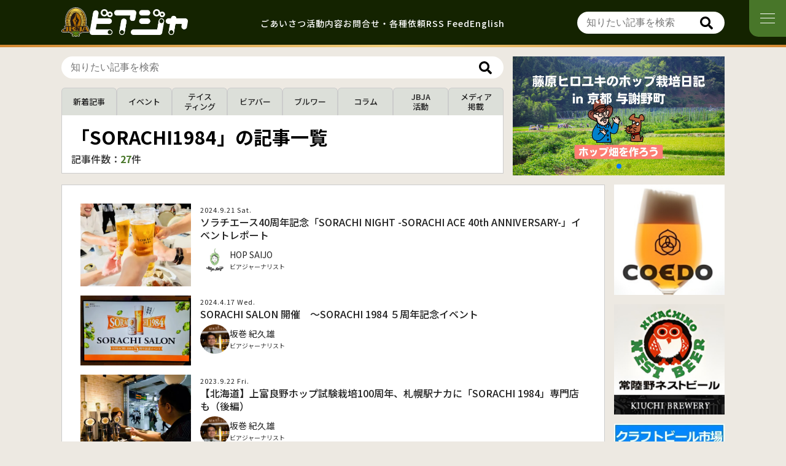

--- FILE ---
content_type: text/html; charset=UTF-8
request_url: https://www.jbja.jp/archives/tag/sorachi1984
body_size: 19355
content:
<!DOCTYPE html>
<html lang="ja">
<head>
<meta charset="UTF-8" />
<meta name="viewport" content="width=device-width, initial-scale=1.0" />
<meta name="description" content="ビールに関する豊富な知識と情報を持ち、オピニオンを発信するジャーナリストの協会。メディアへの正しい情報の供給、ビア・ジャーナリストの育成を目的とする。">
<meta name="robots" content="all">
<meta name="twitter:card" content="summary_large_image">
<meta name="twitter:site" content="@beer_jbja">
<meta content="SORACHI1984 &#8211; 日本ビアジャーナリスト協会" property="og:title">
<meta content="SORACHI1984 &#8211; 日本ビアジャーナリスト協会" name="twitter:title" >
<meta property="og:type" content="article">
<meta content="https://www.jbja.jp/archives/tag/sorachi1984" property="og:url">
<meta content="https://www.jbja.jp/cms/wp-content/themes/jbja3.0/img/ogp.jpg" property="og:image">
<meta content="https://www.jbja.jp/cms/wp-content/themes/jbja3.0/img/ogp.jpg" property="twitter:image">
<meta content="日本ビアジャーナリスト協会" property="og:site_name">
<meta name="description" content="ビールに関する豊富な知識と情報を持ち、オピニオンを発信するジャーナリストの協会。メディアへの正しい情報の供給、ビア・ジャーナリストの育成を目的とする。">
<meta content="ビールに関する豊富な知識と情報を持ち、オピニオンを発信するジャーナリストの協会。メディアへの正しい情報の供給、ビア・ジャーナリストの育成を目的とする。" property="og:description">
<meta name="twitter:description" content="ビールに関する豊富な知識と情報を持ち、オピニオンを発信するジャーナリストの協会。メディアへの正しい情報の供給、ビア・ジャーナリストの育成を目的とする。">
<meta property="og:site_name" content="日本ビアジャーナリスト協会">
<meta property="fb:app_id" content="293051404114853">
<title>SORACHI1984 | 日本ビアジャーナリスト協会</title>
<link rel="shortcut icon" type="image/vnd.microsoft.icon" href="https://www.jbja.jp/cms/wp-content/themes/jbja3.0/img/favicons/favicon.ico?v=2">
<link rel="icon" type="image/vnd.microsoft.icon" href="https://www.jbja.jp/cms/wp-content/themes/jbja3.0/img/favicons/favicon.ico?v=2">
<link rel="apple-touch-icon" type="image/png" href="https://www.jbja.jp/cms/wp-content/themes/jbja3.0/img/favicons/apple-touch-icon-180x180.png?v=2">
	<link rel="icon" type="image/png" href="https://www.jbja.jp/cms/wp-content/themes/jbja3.0/img/favicons/icon-192x192.png?v=2">
<link href="https://www.jbja.jp/cms/wp-content/themes/jbja3.0/dist/style.css?v=16" media="all" rel="stylesheet">
<script>
	const mbLoop = 1;
	const mbSpeed = 1000;
	const mbEffect = 'slide';
	const mbAutoplayDelay = 5000;
	const mbAutoplayEnabled = 1;
	const mbNavigationEnabled = 0;
	const mbPaginationEnabled = 1;
</script>
<script src="https://www.jbja.jp/cms/wp-content/themes/jbja3.0/dist/main.js?v=6" defer></script>
<!-- LINE -->
<script type="text/javascript" src="//media.line.me/js/line-button.js" ></script>
<script src="https://www.line-website.com/social-plugins/js/thirdparty/loader.min.js" async="async" defer="defer"></script>
<meta name='robots' content='max-image-preview:large' />
<script type="text/javascript" id="wpp-js" src="https://www.jbja.jp/cms/wp-content/plugins/wordpress-popular-posts/assets/js/wpp.min.js?ver=7.3.6" data-sampling="0" data-sampling-rate="100" data-api-url="https://www.jbja.jp/wp-json/wordpress-popular-posts" data-post-id="0" data-token="0cc61018f9" data-lang="0" data-debug="0"></script>
<link rel="alternate" type="application/rss+xml" title="日本ビアジャーナリスト協会 &raquo; SORACHI1984 タグのフィード" href="https://www.jbja.jp/archives/tag/sorachi1984/feed" />
		<!-- This site uses the Google Analytics by ExactMetrics plugin v8.11.1 - Using Analytics tracking - https://www.exactmetrics.com/ -->
							<script src="//www.googletagmanager.com/gtag/js?id=G-HT56SPM2XJ"  data-cfasync="false" data-wpfc-render="false" type="text/javascript" async></script>
			<script data-cfasync="false" data-wpfc-render="false" type="text/javascript">
				var em_version = '8.11.1';
				var em_track_user = true;
				var em_no_track_reason = '';
								var ExactMetricsDefaultLocations = {"page_location":"https:\/\/www.jbja.jp\/archives\/tag\/sorachi1984\/"};
								if ( typeof ExactMetricsPrivacyGuardFilter === 'function' ) {
					var ExactMetricsLocations = (typeof ExactMetricsExcludeQuery === 'object') ? ExactMetricsPrivacyGuardFilter( ExactMetricsExcludeQuery ) : ExactMetricsPrivacyGuardFilter( ExactMetricsDefaultLocations );
				} else {
					var ExactMetricsLocations = (typeof ExactMetricsExcludeQuery === 'object') ? ExactMetricsExcludeQuery : ExactMetricsDefaultLocations;
				}

								var disableStrs = [
										'ga-disable-G-HT56SPM2XJ',
									];

				/* Function to detect opted out users */
				function __gtagTrackerIsOptedOut() {
					for (var index = 0; index < disableStrs.length; index++) {
						if (document.cookie.indexOf(disableStrs[index] + '=true') > -1) {
							return true;
						}
					}

					return false;
				}

				/* Disable tracking if the opt-out cookie exists. */
				if (__gtagTrackerIsOptedOut()) {
					for (var index = 0; index < disableStrs.length; index++) {
						window[disableStrs[index]] = true;
					}
				}

				/* Opt-out function */
				function __gtagTrackerOptout() {
					for (var index = 0; index < disableStrs.length; index++) {
						document.cookie = disableStrs[index] + '=true; expires=Thu, 31 Dec 2099 23:59:59 UTC; path=/';
						window[disableStrs[index]] = true;
					}
				}

				if ('undefined' === typeof gaOptout) {
					function gaOptout() {
						__gtagTrackerOptout();
					}
				}
								window.dataLayer = window.dataLayer || [];

				window.ExactMetricsDualTracker = {
					helpers: {},
					trackers: {},
				};
				if (em_track_user) {
					function __gtagDataLayer() {
						dataLayer.push(arguments);
					}

					function __gtagTracker(type, name, parameters) {
						if (!parameters) {
							parameters = {};
						}

						if (parameters.send_to) {
							__gtagDataLayer.apply(null, arguments);
							return;
						}

						if (type === 'event') {
														parameters.send_to = exactmetrics_frontend.v4_id;
							var hookName = name;
							if (typeof parameters['event_category'] !== 'undefined') {
								hookName = parameters['event_category'] + ':' + name;
							}

							if (typeof ExactMetricsDualTracker.trackers[hookName] !== 'undefined') {
								ExactMetricsDualTracker.trackers[hookName](parameters);
							} else {
								__gtagDataLayer('event', name, parameters);
							}
							
						} else {
							__gtagDataLayer.apply(null, arguments);
						}
					}

					__gtagTracker('js', new Date());
					__gtagTracker('set', {
						'developer_id.dNDMyYj': true,
											});
					if ( ExactMetricsLocations.page_location ) {
						__gtagTracker('set', ExactMetricsLocations);
					}
										__gtagTracker('config', 'G-HT56SPM2XJ', {"forceSSL":"true"} );
										window.gtag = __gtagTracker;										(function () {
						/* https://developers.google.com/analytics/devguides/collection/analyticsjs/ */
						/* ga and __gaTracker compatibility shim. */
						var noopfn = function () {
							return null;
						};
						var newtracker = function () {
							return new Tracker();
						};
						var Tracker = function () {
							return null;
						};
						var p = Tracker.prototype;
						p.get = noopfn;
						p.set = noopfn;
						p.send = function () {
							var args = Array.prototype.slice.call(arguments);
							args.unshift('send');
							__gaTracker.apply(null, args);
						};
						var __gaTracker = function () {
							var len = arguments.length;
							if (len === 0) {
								return;
							}
							var f = arguments[len - 1];
							if (typeof f !== 'object' || f === null || typeof f.hitCallback !== 'function') {
								if ('send' === arguments[0]) {
									var hitConverted, hitObject = false, action;
									if ('event' === arguments[1]) {
										if ('undefined' !== typeof arguments[3]) {
											hitObject = {
												'eventAction': arguments[3],
												'eventCategory': arguments[2],
												'eventLabel': arguments[4],
												'value': arguments[5] ? arguments[5] : 1,
											}
										}
									}
									if ('pageview' === arguments[1]) {
										if ('undefined' !== typeof arguments[2]) {
											hitObject = {
												'eventAction': 'page_view',
												'page_path': arguments[2],
											}
										}
									}
									if (typeof arguments[2] === 'object') {
										hitObject = arguments[2];
									}
									if (typeof arguments[5] === 'object') {
										Object.assign(hitObject, arguments[5]);
									}
									if ('undefined' !== typeof arguments[1].hitType) {
										hitObject = arguments[1];
										if ('pageview' === hitObject.hitType) {
											hitObject.eventAction = 'page_view';
										}
									}
									if (hitObject) {
										action = 'timing' === arguments[1].hitType ? 'timing_complete' : hitObject.eventAction;
										hitConverted = mapArgs(hitObject);
										__gtagTracker('event', action, hitConverted);
									}
								}
								return;
							}

							function mapArgs(args) {
								var arg, hit = {};
								var gaMap = {
									'eventCategory': 'event_category',
									'eventAction': 'event_action',
									'eventLabel': 'event_label',
									'eventValue': 'event_value',
									'nonInteraction': 'non_interaction',
									'timingCategory': 'event_category',
									'timingVar': 'name',
									'timingValue': 'value',
									'timingLabel': 'event_label',
									'page': 'page_path',
									'location': 'page_location',
									'title': 'page_title',
									'referrer' : 'page_referrer',
								};
								for (arg in args) {
																		if (!(!args.hasOwnProperty(arg) || !gaMap.hasOwnProperty(arg))) {
										hit[gaMap[arg]] = args[arg];
									} else {
										hit[arg] = args[arg];
									}
								}
								return hit;
							}

							try {
								f.hitCallback();
							} catch (ex) {
							}
						};
						__gaTracker.create = newtracker;
						__gaTracker.getByName = newtracker;
						__gaTracker.getAll = function () {
							return [];
						};
						__gaTracker.remove = noopfn;
						__gaTracker.loaded = true;
						window['__gaTracker'] = __gaTracker;
					})();
									} else {
										console.log("");
					(function () {
						function __gtagTracker() {
							return null;
						}

						window['__gtagTracker'] = __gtagTracker;
						window['gtag'] = __gtagTracker;
					})();
									}
			</script>
							<!-- / Google Analytics by ExactMetrics -->
		<style id='wp-img-auto-sizes-contain-inline-css' type='text/css'>
img:is([sizes=auto i],[sizes^="auto," i]){contain-intrinsic-size:3000px 1500px}
/*# sourceURL=wp-img-auto-sizes-contain-inline-css */
</style>
<style id='wp-emoji-styles-inline-css' type='text/css'>

	img.wp-smiley, img.emoji {
		display: inline !important;
		border: none !important;
		box-shadow: none !important;
		height: 1em !important;
		width: 1em !important;
		margin: 0 0.07em !important;
		vertical-align: -0.1em !important;
		background: none !important;
		padding: 0 !important;
	}
/*# sourceURL=wp-emoji-styles-inline-css */
</style>
<style id='classic-theme-styles-inline-css' type='text/css'>
/*! This file is auto-generated */
.wp-block-button__link{color:#fff;background-color:#32373c;border-radius:9999px;box-shadow:none;text-decoration:none;padding:calc(.667em + 2px) calc(1.333em + 2px);font-size:1.125em}.wp-block-file__button{background:#32373c;color:#fff;text-decoration:none}
/*# sourceURL=/wp-includes/css/classic-themes.min.css */
</style>
<link rel='stylesheet' id='toc-screen-css' href='https://www.jbja.jp/cms/wp-content/plugins/table-of-contents-plus/screen.min.css?ver=2411.1' type='text/css' media='all' />
<style id='toc-screen-inline-css' type='text/css'>
div#toc_container ul li {font-size: 100%;}
/*# sourceURL=toc-screen-inline-css */
</style>
<link rel='stylesheet' id='wordpress-popular-posts-css-css' href='https://www.jbja.jp/cms/wp-content/plugins/wordpress-popular-posts/assets/css/wpp.css?ver=7.3.6' type='text/css' media='all' />
<link rel='stylesheet' id='fancybox-css' href='https://www.jbja.jp/cms/wp-content/plugins/easy-fancybox/fancybox/1.5.4/jquery.fancybox.min.css?ver=6.9' type='text/css' media='screen' />
<style id='fancybox-inline-css' type='text/css'>
#fancybox-outer{background:#ffffff}#fancybox-content{background:#ffffff;border-color:#ffffff;color:#000000;}#fancybox-title,#fancybox-title-float-main{color:#fff}
/*# sourceURL=fancybox-inline-css */
</style>
<link rel='stylesheet' id='wp-pagenavi-css' href='https://www.jbja.jp/cms/wp-content/plugins/wp-pagenavi/pagenavi-css.css?ver=2.70' type='text/css' media='all' />
<script type="text/javascript" src="https://www.jbja.jp/cms/wp-content/plugins/google-analytics-dashboard-for-wp/assets/js/frontend-gtag.min.js?ver=8.11.1" id="exactmetrics-frontend-script-js" async="async" data-wp-strategy="async"></script>
<script data-cfasync="false" data-wpfc-render="false" type="text/javascript" id='exactmetrics-frontend-script-js-extra'>/* <![CDATA[ */
var exactmetrics_frontend = {"js_events_tracking":"true","download_extensions":"zip,ra,mp,avi,flv,mpeg,pdf,doc,ppt,xls,jp,png,gif,tiff,bmp,txt","inbound_paths":"[]","home_url":"https:\/\/www.jbja.jp","hash_tracking":"false","v4_id":"G-HT56SPM2XJ"};/* ]]> */
</script>
<script type="text/javascript" src="https://www.jbja.jp/cms/wp-includes/js/jquery/jquery.min.js?ver=3.7.1" id="jquery-core-js"></script>
<script type="text/javascript" src="https://www.jbja.jp/cms/wp-includes/js/jquery/jquery-migrate.min.js?ver=3.4.1" id="jquery-migrate-js"></script>
<link rel="https://api.w.org/" href="https://www.jbja.jp/wp-json/" /><link rel="alternate" title="JSON" type="application/json" href="https://www.jbja.jp/wp-json/wp/v2/tags/4488" /><link rel="EditURI" type="application/rsd+xml" title="RSD" href="https://www.jbja.jp/cms/xmlrpc.php?rsd" />
<meta name="generator" content="WordPress 6.9" />
            <style id="wpp-loading-animation-styles">@-webkit-keyframes bgslide{from{background-position-x:0}to{background-position-x:-200%}}@keyframes bgslide{from{background-position-x:0}to{background-position-x:-200%}}.wpp-widget-block-placeholder,.wpp-shortcode-placeholder{margin:0 auto;width:60px;height:3px;background:#dd3737;background:linear-gradient(90deg,#dd3737 0%,#571313 10%,#dd3737 100%);background-size:200% auto;border-radius:3px;-webkit-animation:bgslide 1s infinite linear;animation:bgslide 1s infinite linear}</style>
            <noscript><style>.lazyload[data-src]{display:none !important;}</style></noscript><style>.lazyload{background-image:none !important;}.lazyload:before{background-image:none !important;}</style><!-- ## NXS/OG ## --><!-- ## NXSOGTAGS ## --><!-- ## NXS/OG ## -->
<style id='global-styles-inline-css' type='text/css'>
:root{--wp--preset--aspect-ratio--square: 1;--wp--preset--aspect-ratio--4-3: 4/3;--wp--preset--aspect-ratio--3-4: 3/4;--wp--preset--aspect-ratio--3-2: 3/2;--wp--preset--aspect-ratio--2-3: 2/3;--wp--preset--aspect-ratio--16-9: 16/9;--wp--preset--aspect-ratio--9-16: 9/16;--wp--preset--color--black: #000000;--wp--preset--color--cyan-bluish-gray: #abb8c3;--wp--preset--color--white: #ffffff;--wp--preset--color--pale-pink: #f78da7;--wp--preset--color--vivid-red: #cf2e2e;--wp--preset--color--luminous-vivid-orange: #ff6900;--wp--preset--color--luminous-vivid-amber: #fcb900;--wp--preset--color--light-green-cyan: #7bdcb5;--wp--preset--color--vivid-green-cyan: #00d084;--wp--preset--color--pale-cyan-blue: #8ed1fc;--wp--preset--color--vivid-cyan-blue: #0693e3;--wp--preset--color--vivid-purple: #9b51e0;--wp--preset--gradient--vivid-cyan-blue-to-vivid-purple: linear-gradient(135deg,rgb(6,147,227) 0%,rgb(155,81,224) 100%);--wp--preset--gradient--light-green-cyan-to-vivid-green-cyan: linear-gradient(135deg,rgb(122,220,180) 0%,rgb(0,208,130) 100%);--wp--preset--gradient--luminous-vivid-amber-to-luminous-vivid-orange: linear-gradient(135deg,rgb(252,185,0) 0%,rgb(255,105,0) 100%);--wp--preset--gradient--luminous-vivid-orange-to-vivid-red: linear-gradient(135deg,rgb(255,105,0) 0%,rgb(207,46,46) 100%);--wp--preset--gradient--very-light-gray-to-cyan-bluish-gray: linear-gradient(135deg,rgb(238,238,238) 0%,rgb(169,184,195) 100%);--wp--preset--gradient--cool-to-warm-spectrum: linear-gradient(135deg,rgb(74,234,220) 0%,rgb(151,120,209) 20%,rgb(207,42,186) 40%,rgb(238,44,130) 60%,rgb(251,105,98) 80%,rgb(254,248,76) 100%);--wp--preset--gradient--blush-light-purple: linear-gradient(135deg,rgb(255,206,236) 0%,rgb(152,150,240) 100%);--wp--preset--gradient--blush-bordeaux: linear-gradient(135deg,rgb(254,205,165) 0%,rgb(254,45,45) 50%,rgb(107,0,62) 100%);--wp--preset--gradient--luminous-dusk: linear-gradient(135deg,rgb(255,203,112) 0%,rgb(199,81,192) 50%,rgb(65,88,208) 100%);--wp--preset--gradient--pale-ocean: linear-gradient(135deg,rgb(255,245,203) 0%,rgb(182,227,212) 50%,rgb(51,167,181) 100%);--wp--preset--gradient--electric-grass: linear-gradient(135deg,rgb(202,248,128) 0%,rgb(113,206,126) 100%);--wp--preset--gradient--midnight: linear-gradient(135deg,rgb(2,3,129) 0%,rgb(40,116,252) 100%);--wp--preset--font-size--small: 13px;--wp--preset--font-size--medium: 20px;--wp--preset--font-size--large: 36px;--wp--preset--font-size--x-large: 42px;--wp--preset--spacing--20: 0.44rem;--wp--preset--spacing--30: 0.67rem;--wp--preset--spacing--40: 1rem;--wp--preset--spacing--50: 1.5rem;--wp--preset--spacing--60: 2.25rem;--wp--preset--spacing--70: 3.38rem;--wp--preset--spacing--80: 5.06rem;--wp--preset--shadow--natural: 6px 6px 9px rgba(0, 0, 0, 0.2);--wp--preset--shadow--deep: 12px 12px 50px rgba(0, 0, 0, 0.4);--wp--preset--shadow--sharp: 6px 6px 0px rgba(0, 0, 0, 0.2);--wp--preset--shadow--outlined: 6px 6px 0px -3px rgb(255, 255, 255), 6px 6px rgb(0, 0, 0);--wp--preset--shadow--crisp: 6px 6px 0px rgb(0, 0, 0);}:where(.is-layout-flex){gap: 0.5em;}:where(.is-layout-grid){gap: 0.5em;}body .is-layout-flex{display: flex;}.is-layout-flex{flex-wrap: wrap;align-items: center;}.is-layout-flex > :is(*, div){margin: 0;}body .is-layout-grid{display: grid;}.is-layout-grid > :is(*, div){margin: 0;}:where(.wp-block-columns.is-layout-flex){gap: 2em;}:where(.wp-block-columns.is-layout-grid){gap: 2em;}:where(.wp-block-post-template.is-layout-flex){gap: 1.25em;}:where(.wp-block-post-template.is-layout-grid){gap: 1.25em;}.has-black-color{color: var(--wp--preset--color--black) !important;}.has-cyan-bluish-gray-color{color: var(--wp--preset--color--cyan-bluish-gray) !important;}.has-white-color{color: var(--wp--preset--color--white) !important;}.has-pale-pink-color{color: var(--wp--preset--color--pale-pink) !important;}.has-vivid-red-color{color: var(--wp--preset--color--vivid-red) !important;}.has-luminous-vivid-orange-color{color: var(--wp--preset--color--luminous-vivid-orange) !important;}.has-luminous-vivid-amber-color{color: var(--wp--preset--color--luminous-vivid-amber) !important;}.has-light-green-cyan-color{color: var(--wp--preset--color--light-green-cyan) !important;}.has-vivid-green-cyan-color{color: var(--wp--preset--color--vivid-green-cyan) !important;}.has-pale-cyan-blue-color{color: var(--wp--preset--color--pale-cyan-blue) !important;}.has-vivid-cyan-blue-color{color: var(--wp--preset--color--vivid-cyan-blue) !important;}.has-vivid-purple-color{color: var(--wp--preset--color--vivid-purple) !important;}.has-black-background-color{background-color: var(--wp--preset--color--black) !important;}.has-cyan-bluish-gray-background-color{background-color: var(--wp--preset--color--cyan-bluish-gray) !important;}.has-white-background-color{background-color: var(--wp--preset--color--white) !important;}.has-pale-pink-background-color{background-color: var(--wp--preset--color--pale-pink) !important;}.has-vivid-red-background-color{background-color: var(--wp--preset--color--vivid-red) !important;}.has-luminous-vivid-orange-background-color{background-color: var(--wp--preset--color--luminous-vivid-orange) !important;}.has-luminous-vivid-amber-background-color{background-color: var(--wp--preset--color--luminous-vivid-amber) !important;}.has-light-green-cyan-background-color{background-color: var(--wp--preset--color--light-green-cyan) !important;}.has-vivid-green-cyan-background-color{background-color: var(--wp--preset--color--vivid-green-cyan) !important;}.has-pale-cyan-blue-background-color{background-color: var(--wp--preset--color--pale-cyan-blue) !important;}.has-vivid-cyan-blue-background-color{background-color: var(--wp--preset--color--vivid-cyan-blue) !important;}.has-vivid-purple-background-color{background-color: var(--wp--preset--color--vivid-purple) !important;}.has-black-border-color{border-color: var(--wp--preset--color--black) !important;}.has-cyan-bluish-gray-border-color{border-color: var(--wp--preset--color--cyan-bluish-gray) !important;}.has-white-border-color{border-color: var(--wp--preset--color--white) !important;}.has-pale-pink-border-color{border-color: var(--wp--preset--color--pale-pink) !important;}.has-vivid-red-border-color{border-color: var(--wp--preset--color--vivid-red) !important;}.has-luminous-vivid-orange-border-color{border-color: var(--wp--preset--color--luminous-vivid-orange) !important;}.has-luminous-vivid-amber-border-color{border-color: var(--wp--preset--color--luminous-vivid-amber) !important;}.has-light-green-cyan-border-color{border-color: var(--wp--preset--color--light-green-cyan) !important;}.has-vivid-green-cyan-border-color{border-color: var(--wp--preset--color--vivid-green-cyan) !important;}.has-pale-cyan-blue-border-color{border-color: var(--wp--preset--color--pale-cyan-blue) !important;}.has-vivid-cyan-blue-border-color{border-color: var(--wp--preset--color--vivid-cyan-blue) !important;}.has-vivid-purple-border-color{border-color: var(--wp--preset--color--vivid-purple) !important;}.has-vivid-cyan-blue-to-vivid-purple-gradient-background{background: var(--wp--preset--gradient--vivid-cyan-blue-to-vivid-purple) !important;}.has-light-green-cyan-to-vivid-green-cyan-gradient-background{background: var(--wp--preset--gradient--light-green-cyan-to-vivid-green-cyan) !important;}.has-luminous-vivid-amber-to-luminous-vivid-orange-gradient-background{background: var(--wp--preset--gradient--luminous-vivid-amber-to-luminous-vivid-orange) !important;}.has-luminous-vivid-orange-to-vivid-red-gradient-background{background: var(--wp--preset--gradient--luminous-vivid-orange-to-vivid-red) !important;}.has-very-light-gray-to-cyan-bluish-gray-gradient-background{background: var(--wp--preset--gradient--very-light-gray-to-cyan-bluish-gray) !important;}.has-cool-to-warm-spectrum-gradient-background{background: var(--wp--preset--gradient--cool-to-warm-spectrum) !important;}.has-blush-light-purple-gradient-background{background: var(--wp--preset--gradient--blush-light-purple) !important;}.has-blush-bordeaux-gradient-background{background: var(--wp--preset--gradient--blush-bordeaux) !important;}.has-luminous-dusk-gradient-background{background: var(--wp--preset--gradient--luminous-dusk) !important;}.has-pale-ocean-gradient-background{background: var(--wp--preset--gradient--pale-ocean) !important;}.has-electric-grass-gradient-background{background: var(--wp--preset--gradient--electric-grass) !important;}.has-midnight-gradient-background{background: var(--wp--preset--gradient--midnight) !important;}.has-small-font-size{font-size: var(--wp--preset--font-size--small) !important;}.has-medium-font-size{font-size: var(--wp--preset--font-size--medium) !important;}.has-large-font-size{font-size: var(--wp--preset--font-size--large) !important;}.has-x-large-font-size{font-size: var(--wp--preset--font-size--x-large) !important;}
/*# sourceURL=global-styles-inline-css */
</style>
</head>
<body data-rsssl=1 id="top" class="archive tag tag-sorachi1984 tag-4488 wp-theme-jbja30">
<div id="fb-root"></div>
<script>
  window.fbAsyncInit = function() {
    FB.init({
      appId      : '293051404114853',
      xfbml      : true,
      version    : 'v16.0'
    });
    FB.AppEvents.logPageView();
  };
  (function(d, s, id){
     var js, fjs = d.getElementsByTagName(s)[0];
     if (d.getElementById(id)) {return;}
     js = d.createElement(s); js.id = id;
     js.src = "https://connect.facebook.net/ja_JP/sdk.js";
     fjs.parentNode.insertBefore(js, fjs);
   }(document, 'script', 'facebook-jssdk'));
</script>
<header id="main-header">
	<div class="main-header-cnt cnt">
		<h1 id="logo">
			<a href="https://www.jbja.jp/">
				<img src="[data-uri]" alt="一般社団法人 日本ビアジャーナリスト協会" class="mark lazyload" data-src="https://www.jbja.jp/cms/wp-content/themes/jbja3.0/img/common/icon-jbja.svg" decoding="async"><noscript><img src="https://www.jbja.jp/cms/wp-content/themes/jbja3.0/img/common/icon-jbja.svg" alt="一般社団法人 日本ビアジャーナリスト協会" class="mark" data-eio="l"></noscript>
				<img src="[data-uri]" alt="一般社団法人 日本ビアジャーナリスト協会" class="logo lazyload" data-src="https://www.jbja.jp/cms/wp-content/themes/jbja3.0/img/common/logo-white.png?v=2" decoding="async" data-eio-rwidth="1229" data-eio-rheight="323"><noscript><img src="https://www.jbja.jp/cms/wp-content/themes/jbja3.0/img/common/logo-white.png?v=2" alt="一般社団法人 日本ビアジャーナリスト協会" class="logo" data-eio="l"></noscript>
			</a>
		</h1>
		<nav id="head-nav" class="only-pc">
			<ul>
	 								<li><a href="https://www.jbja.jp/greeting/" class="greeting">ごあいさつ</a></li>
					<li><a href="https://www.jbja.jp/activity/" class="activity">活動内容</a></li>
					<li><a href="https://www.jbja.jp/contact/" class="contact">お問合せ・各種依頼</a></li>
					<li><a href="https://www.jbja.jp/feed" class="en">RSS Feed</a></li>
					<li><a href="https://www.jbja.jp/en/introduction" class="en">English</a></li>
								</ul>
		</nav>
		<nav class="search-form">
			<div class="search-form-input">
				<form action="https://www.jbja.jp" method="get" class="searchform">
					<input type="text" name="s" id="search-input" value="" placeholder="知りたい記事を検索">
					<button type="submit" alt="Search" class="search-btn"></button>
				</form>
			</div>
		</nav>
	</div>
</header>
<nav id="nav-btn" class="no-fadein"><span id="nav-btn-icon"></span></nav>
<nav id="g-nav">
	<div id="g-nav-cnt">
		<h3>ホームページについて</h3>
		<ul>
			<li><a href="https://www.jbja.jp/greeting/" class="greeting">ごあいさつ</a></li>
			<li><a href="https://www.jbja.jp/activity/" class="activity">活動内容</a></li>
			<li><a href="https://www.jbja.jp/beer-journalists" class="beer-journalists">ビアジャーナリスト</a></li>
			<li><a href="https://amzn.to/4nMpXkp" class="book" target="_blank">関連書籍</a></li>
			<li><a href="https://www.jbja.jp/contact/" class="contact">お問い合わせ・各種依頼</a></li>
		</ul>
		<h3>関連トピックス</h3>
		<ul>
			<li>
			<a href="https://www.beermap.org/" target="_blank" class="white-icon">
				<span>クラフトビアマップ</span>
			</a>
		</li>
		<li>
			<a href="https://0423craft.beer/pdf/craftbeer-market-research-2023.pdf" target="_blank" class="white-icon">
				<span>クラフトビール市場<br>実態調査結果</span>
			</a>
		</li>
		<li>
			<a href="https://podcasts.apple.com/jp/podcast/id1588611446" target="_blank" class="white-icon">
				<span>ポッドキャスト</span>
			</a>
		</li>
		</ul>
		<h3>システム情報</h3>
		<ul>
			<li><a href="https://www.jbja.jp/feed" class="en">RSS Feed</a></li>
		</ul>
		<div class="sns">
			<a href="https://beerq.net" target="_blank">
				<figure><img src="[data-uri]" alt="ビール業界求人情報サイト ビアQ" data-src="https://www.jbja.jp/cms/wp-content/themes/jbja3.0/img/common/icon-beerq.png" decoding="async" class="lazyload" data-eio-rwidth="700" data-eio-rheight="700"><noscript><img src="https://www.jbja.jp/cms/wp-content/themes/jbja3.0/img/common/icon-beerq.png" alt="ビール業界求人情報サイト ビアQ" data-eio="l"></noscript></figure>
			</a>
			<a href="https://x.com/beer_jbja" target="_blank" class="x">
				<figure><img src="[data-uri]" alt="公式X" data-src="https://www.jbja.jp/cms/wp-content/themes/jbja3.0/img/common/icon-x.svg" decoding="async" class="lazyload"><noscript><img src="https://www.jbja.jp/cms/wp-content/themes/jbja3.0/img/common/icon-x.svg" alt="公式X" data-eio="l"></noscript></figure>
			</a>
			<a href="https://www.instagram.com/beer_jbja" target="_blank" class="instagram">
				<figure><img src="[data-uri]" alt="公式Instagram" data-src="https://www.jbja.jp/cms/wp-content/themes/jbja3.0/img/common/icon-instagram.png" decoding="async" class="lazyload" data-eio-rwidth="400" data-eio-rheight="400"><noscript><img src="https://www.jbja.jp/cms/wp-content/themes/jbja3.0/img/common/icon-instagram.png" alt="公式Instagram" data-eio="l"></noscript></figure>
			</a>
			<a href="https://www.facebook.com/JBJA.jp" target="_blank" class="facebook">
				<figure><img src="[data-uri]" alt="公式Facebook" data-src="https://www.jbja.jp/cms/wp-content/themes/jbja3.0/img/common/icon-facebook.svg" decoding="async" class="lazyload"><noscript><img src="https://www.jbja.jp/cms/wp-content/themes/jbja3.0/img/common/icon-facebook.svg" alt="公式Facebook" data-eio="l"></noscript></figure>
			</a>
			<a href="https://www.youtube.com/channel/UC_K2_zA6PPTeeRvZ-TdYvcQ" target="_blank" class="youtube">
				<figure><img src="[data-uri]" alt="公式YouTube" data-src="https://www.jbja.jp/cms/wp-content/themes/jbja3.0/img/common/icon-youtube.svg" decoding="async" class="lazyload"><noscript><img src="https://www.jbja.jp/cms/wp-content/themes/jbja3.0/img/common/icon-youtube.svg" alt="公式YouTube" data-eio="l"></noscript></figure>
			</a>
		</div>
	</div>
</nav>
<nav id="fixed-nav">
			<div class="main-link-list-sp-slider swiper-container">
			<div class="swiper-wrapper">
				<div class="swiper-slide">
					<a href="https://www.jbja.jp/beer-journalists" class="jbja">
						<figure><img src="[data-uri]" alt="ビアジャーナリスト" data-src="https://www.jbja.jp/cms/wp-content/themes/jbja3.0/img/common/icon-bj.jpg" decoding="async" class="lazyload" data-eio-rwidth="588" data-eio-rheight="588"><noscript><img src="https://www.jbja.jp/cms/wp-content/themes/jbja3.0/img/common/icon-bj.jpg" alt="ビアジャーナリスト" data-eio="l"></noscript></figure>
					</a>
				</div>
				<div class="swiper-slide">
					<a href="https://beerq.net" target="_blank">
						<figure><img src="[data-uri]" alt="ビール業界求人情報サイト ビアQ" data-src="https://www.jbja.jp/cms/wp-content/themes/jbja3.0/img/common/icon-beerq.png" decoding="async" class="lazyload" data-eio-rwidth="700" data-eio-rheight="700"><noscript><img src="https://www.jbja.jp/cms/wp-content/themes/jbja3.0/img/common/icon-beerq.png" alt="ビール業界求人情報サイト ビアQ" data-eio="l"></noscript></figure>
					</a>
				</div>
				<div class="swiper-slide">
					<a href="https://japanhop.jp" target="_blank" class="japanhop">
						<figure><img src="[data-uri]" alt="日本産ホップ推進委員会" data-src="https://www.jbja.jp/cms/wp-content/themes/jbja3.0/img/common/icon-japanhop.png" decoding="async" class="lazyload" data-eio-rwidth="614" data-eio-rheight="614"><noscript><img src="https://www.jbja.jp/cms/wp-content/themes/jbja3.0/img/common/icon-japanhop.png" alt="日本産ホップ推進委員会" data-eio="l"></noscript></figure>
					</a>
				</div>
				<div class="swiper-slide">
					<a href="https://0423craft.beer/" target="_blank" class="craftbeer">
						<figure><img src="[data-uri]" alt="日本クラフトビール業界団体連絡協議会" data-src="https://www.jbja.jp/cms/wp-content/themes/jbja3.0/img/common/icon-craftbeer.png" decoding="async" class="lazyload" data-eio-rwidth="514" data-eio-rheight="514"><noscript><img src="https://www.jbja.jp/cms/wp-content/themes/jbja3.0/img/common/icon-craftbeer.png" alt="日本クラフトビール業界団体連絡協議会" data-eio="l"></noscript></figure>
					</a>
				</div>
				<div class="swiper-slide">
					<a href="https://x.com/beer_jbja" target="_blank" class="x">
						<figure><img src="[data-uri]" alt="公式X" data-src="https://www.jbja.jp/cms/wp-content/themes/jbja3.0/img/common/icon-x.svg" decoding="async" class="lazyload"><noscript><img src="https://www.jbja.jp/cms/wp-content/themes/jbja3.0/img/common/icon-x.svg" alt="公式X" data-eio="l"></noscript></figure>
					</a>
				</div>
				<div class="swiper-slide">
					<a href="https://www.instagram.com/beer_jbja" target="_blank" class="instagram">
						<figure><img src="[data-uri]" alt="公式Instagram" data-src="https://www.jbja.jp/cms/wp-content/themes/jbja3.0/img/common/icon-instagram.png" decoding="async" class="lazyload" data-eio-rwidth="400" data-eio-rheight="400"><noscript><img src="https://www.jbja.jp/cms/wp-content/themes/jbja3.0/img/common/icon-instagram.png" alt="公式Instagram" data-eio="l"></noscript></figure>
					</a>
				</div>
				<div class="swiper-slide">
					<a href="https://www.facebook.com/JBJA.jp" target="_blank" class="facebook">
						<figure><img src="[data-uri]" alt="公式Facebook" data-src="https://www.jbja.jp/cms/wp-content/themes/jbja3.0/img/common/icon-facebook.svg" decoding="async" class="lazyload"><noscript><img src="https://www.jbja.jp/cms/wp-content/themes/jbja3.0/img/common/icon-facebook.svg" alt="公式Facebook" data-eio="l"></noscript></figure>
					</a>
				</div>
				<div class="swiper-slide">
					<a href="https://amzn.to/4nMpXkp" target="_blank" class="books">
						<figure><img src="[data-uri]" alt="関連書籍" data-src="https://www.jbja.jp/cms/wp-content/themes/jbja3.0/img/common/icon-books.svg" decoding="async" class="lazyload"><noscript><img src="https://www.jbja.jp/cms/wp-content/themes/jbja3.0/img/common/icon-books.svg" alt="関連書籍" data-eio="l"></noscript></figure>
					</a>
				</div>
				<div class="swiper-slide">
					<a href="https://yosanohop.jp" target="_blank" class="yosanohop">
						<figure><img src="[data-uri]" alt="京都与謝野ホップ生産者組合" data-src="https://www.jbja.jp/cms/wp-content/themes/jbja3.0/img/common/icon-yosanohop.png" decoding="async" class="lazyload" data-eio-rwidth="512" data-eio-rheight="512"><noscript><img src="https://www.jbja.jp/cms/wp-content/themes/jbja3.0/img/common/icon-yosanohop.png" alt="京都与謝野ホップ生産者組合" data-eio="l"></noscript></figure>
					</a>
				</div>
				<div class="swiper-slide">
					<a href="https://www.jma.go.jp/bosai/map.html#5/35/135/&5/&contents=forecast" target="_blank" class="forecast">
						<figure><img src="[data-uri]" alt="お天気情報" data-src="https://www.jbja.jp/cms/wp-content/themes/jbja3.0/img/common/icon-wheather.svg" decoding="async" class="lazyload"><noscript><img src="https://www.jbja.jp/cms/wp-content/themes/jbja3.0/img/common/icon-wheather.svg" alt="お天気情報" data-eio="l"></noscript></figure>
					</a>
				</div>
			</div>
		</div>
</nav>
<a href="#top" id="back-to-top"></a><div id="page-header">
		<div id="page-header-main">
			<nav class="search-form archive-search-form">
				<div class="search-form-input">
					<form action="https://www.jbja.jp" method="get" class="searchform">
						<input type="text" name="s" id="search-input" value="" placeholder="知りたい記事を検索">
						<button type="submit" alt="Search" class="search-btn"></button>
					</form>
				</div>
			</nav>
			<nav class="tab-nav wide">
				
					<a href="https://www.jbja.jp/archives/" class="tab-item  latest">新着記事</a>
				
					<a href="https://www.jbja.jp/archives/category/event" class="tab-item  event">イベント</a>
				
					<a href="https://www.jbja.jp/archives/category/tasting" class="tab-item  tasting">テイス<br>ティング</a>
				
					<a href="https://www.jbja.jp/archives/category/beerbar" class="tab-item  beerbar">ビアバー</a>
				
					<a href="https://www.jbja.jp/archives/category/brewer" class="tab-item  brewer">ブルワー</a>
				
					<a href="https://www.jbja.jp/archives/category/column" class="tab-item  column">コラム</a>
				
					<a href="https://www.jbja.jp/archives/category/activity" class="tab-item  activity">JBJA<br>活動</a>
				
					<a href="https://www.jbja.jp/archives/media" class="tab-item  media">メディア<br>掲載</a>
							</nav>
			
			<div class="page-header-title sorachi1984">
									<h1>「SORACHI1984」の記事一覧</h1>
									<div class="count">記事件数：<b>27</b>件</div>
			</div>
		</div>
		<section id="page-header-banner">
			<div class="main-banner-slider swiper-container">
	<div class="swiper-wrapper">
					<div class="swiper-slide">
				<a href="https://yonasato.com/base/yonayona_beerise/?utm_source=QR&#038;utm_medium=qr&#038;utm_campaign=QR_jbja" target="_blank" class="img-wrap">
					<img src="[data-uri]" alt="" data-src="https://www.jbja.jp/cms/wp-content/uploads/2025/12/beerise_web_banner.jpg" decoding="async" class="lazyload" data-eio-rwidth="1280" data-eio-rheight="720"><noscript><img src="https://www.jbja.jp/cms/wp-content/uploads/2025/12/beerise_web_banner.jpg" alt="" data-eio="l"></noscript>
				</a>
			</div>
					<div class="swiper-slide">
				<a href="https://japanhop.jp/c/%e6%a0%bd%e5%9f%b9/%ef%bc%91%e5%b9%b4%e9%96%93%e3%81%ae%e4%bd%9c%e6%a5%ad%e5%86%85%e5%ae%b9/" target="_blank" class="img-wrap">
					<img src="[data-uri]" alt="" data-src="https://www.jbja.jp/cms/wp-content/uploads/2026/01/c3cd78f5d28e99571c3bdd57b5ad3871.jpg" decoding="async" class="lazyload" data-eio-rwidth="2560" data-eio-rheight="1440"><noscript><img src="https://www.jbja.jp/cms/wp-content/uploads/2026/01/c3cd78f5d28e99571c3bdd57b5ad3871.jpg" alt="" data-eio="l"></noscript>
				</a>
			</div>
					<div class="swiper-slide">
				<a href="https://yonayonaale.com/" target="_blank" class="img-wrap">
					<img src="[data-uri]" alt="" data-src="https://www.jbja.jp/cms/wp-content/uploads/2025/11/1ace157175fafa6270dd2c3046188471.jpg" decoding="async" class="lazyload" data-eio-rwidth="1920" data-eio-rheight="1080"><noscript><img src="https://www.jbja.jp/cms/wp-content/uploads/2025/11/1ace157175fafa6270dd2c3046188471.jpg" alt="" data-eio="l"></noscript>
				</a>
			</div>
			</div>
			<div class="swiper-pagination main-banner-pagination"></div>
	</div>		</section>
</div>
<div id="container" class="archive">
	<main id="main">
		<div id="fixed-nav-trigger"></div>
				<section id="archive-block">
						<ul class="article-list">
				<li class="order-0 ">
		<figure class="thumbnail">
			<a href="https://www.jbja.jp/archives/54127">
				<img src="[data-uri]" alt="ソラチエース40周年記念「SORACHI NIGHT -SORACHI ACE 40th ANNIVERSARY-」イベントレポート" data-src="https://www.jbja.jp/cms/wp-content/uploads/2024/09/IMG_8270-554x416.jpeg" decoding="async" class="lazyload" data-eio-rwidth="554" data-eio-rheight="416"><noscript><img src="https://www.jbja.jp/cms/wp-content/uploads/2024/09/IMG_8270-554x416.jpeg" alt="ソラチエース40周年記念「SORACHI NIGHT -SORACHI ACE 40th ANNIVERSARY-」イベントレポート" data-eio="l"></noscript>
							</a>
		</figure>
		<div class="article-list-cnt">
			<div class="titles">
				<a href="https://www.jbja.jp/archives/54127">
					<time>2024.9.21 Sat.</time>
					<h2>ソラチエース40周年記念「SORACHI NIGHT -SORACHI ACE 40th ANNIVERSARY-」イベントレポート</h2>
				</a>
			</div>
			<div class="author">
							<figure class="avatar">
				<img alt='アバター画像' src="[data-uri]"  class="avatar avatar-256 photo lazyload" height='256' width='256' fetchpriority='high' decoding='async' data-src="https://www.jbja.jp/cms/wp-content/uploads/2018/08/0b80cc0b0f1dc0a81b892313fc03f4fa-256x256.jpg" data-srcset="https://www.jbja.jp/cms/wp-content/uploads/2018/08/0b80cc0b0f1dc0a81b892313fc03f4fa-512x512.jpg 2x" data-eio-rwidth="256" data-eio-rheight="256" /><noscript><img alt='アバター画像' src='https://www.jbja.jp/cms/wp-content/uploads/2018/08/0b80cc0b0f1dc0a81b892313fc03f4fa-256x256.jpg' srcset='https://www.jbja.jp/cms/wp-content/uploads/2018/08/0b80cc0b0f1dc0a81b892313fc03f4fa-512x512.jpg 2x' class='avatar avatar-256 photo' height='256' width='256' fetchpriority='high' decoding='async' data-eio="l" /></noscript>			</figure>
			<div class="author-cnt">
				<h3><a href="https://www.jbja.jp/archives/author/hop-saijo" class="">HOP SAIJO</a></h3>
				<p class="role">ビアジャーナリスト</p>
			</div>
					</div>
	</div>
		
</li><li class="order-0 ">
		<figure class="thumbnail">
			<a href="https://www.jbja.jp/archives/51863">
				<img src="[data-uri]" alt="SORACHI SALON 開催　～SORACHI 1984 ５周年記念イベント" data-src="https://www.jbja.jp/cms/wp-content/uploads/2024/04/DSC_2406-EDIT-EDIT-554x349.jpg" decoding="async" class="lazyload" data-eio-rwidth="554" data-eio-rheight="349"><noscript><img src="https://www.jbja.jp/cms/wp-content/uploads/2024/04/DSC_2406-EDIT-EDIT-554x349.jpg" alt="SORACHI SALON 開催　～SORACHI 1984 ５周年記念イベント" data-eio="l"></noscript>
							</a>
		</figure>
		<div class="article-list-cnt">
			<div class="titles">
				<a href="https://www.jbja.jp/archives/51863">
					<time>2024.4.17 Wed.</time>
					<h2>SORACHI SALON 開催　～SORACHI 1984 ５周年記念イベント</h2>
				</a>
			</div>
			<div class="author">
							<figure class="avatar">
				<img alt='アバター画像' src="[data-uri]"  class="avatar avatar-256 photo lazyload" height='256' width='256' decoding='async' data-src="https://www.jbja.jp/cms/wp-content/uploads/2017/03/74013bf0daf06967e81703a588f9ef9d.jpg" data-srcset="https://www.jbja.jp/cms/wp-content/uploads/2017/03/74013bf0daf06967e81703a588f9ef9d.jpg 2x" data-eio-rwidth="912" data-eio-rheight="786" /><noscript><img alt='アバター画像' src='https://www.jbja.jp/cms/wp-content/uploads/2017/03/74013bf0daf06967e81703a588f9ef9d.jpg' srcset='https://www.jbja.jp/cms/wp-content/uploads/2017/03/74013bf0daf06967e81703a588f9ef9d.jpg 2x' class='avatar avatar-256 photo' height='256' width='256' decoding='async' data-eio="l" /></noscript>			</figure>
			<div class="author-cnt">
				<h3><a href="https://www.jbja.jp/archives/author/maltheads" class="">坂巻 紀久雄</a></h3>
				<p class="role">ビアジャーナリスト</p>
			</div>
					</div>
	</div>
		
</li><li class="order-0 ">
		<figure class="thumbnail">
			<a href="https://www.jbja.jp/archives/47665">
				<img src="[data-uri]" alt="【北海道】上富良野ホップ試験栽培100周年、札幌駅ナカに「SORACHI 1984」専門店も（後編）" data-src="https://www.jbja.jp/cms/wp-content/uploads/2023/09/ekinaka-554x415.jpg" decoding="async" class="lazyload" data-eio-rwidth="554" data-eio-rheight="415"><noscript><img src="https://www.jbja.jp/cms/wp-content/uploads/2023/09/ekinaka-554x415.jpg" alt="【北海道】上富良野ホップ試験栽培100周年、札幌駅ナカに「SORACHI 1984」専門店も（後編）" data-eio="l"></noscript>
							</a>
		</figure>
		<div class="article-list-cnt">
			<div class="titles">
				<a href="https://www.jbja.jp/archives/47665">
					<time>2023.9.22 Fri.</time>
					<h2>【北海道】上富良野ホップ試験栽培100周年、札幌駅ナカに「SORACHI 1984」専門店も（後編）</h2>
				</a>
			</div>
			<div class="author">
							<figure class="avatar">
				<img alt='アバター画像' src="[data-uri]"  class="avatar avatar-256 photo lazyload" height='256' width='256' decoding='async' data-src="https://www.jbja.jp/cms/wp-content/uploads/2017/03/74013bf0daf06967e81703a588f9ef9d.jpg" data-srcset="https://www.jbja.jp/cms/wp-content/uploads/2017/03/74013bf0daf06967e81703a588f9ef9d.jpg 2x" data-eio-rwidth="912" data-eio-rheight="786" /><noscript><img alt='アバター画像' src='https://www.jbja.jp/cms/wp-content/uploads/2017/03/74013bf0daf06967e81703a588f9ef9d.jpg' srcset='https://www.jbja.jp/cms/wp-content/uploads/2017/03/74013bf0daf06967e81703a588f9ef9d.jpg 2x' class='avatar avatar-256 photo' height='256' width='256' decoding='async' data-eio="l" /></noscript>			</figure>
			<div class="author-cnt">
				<h3><a href="https://www.jbja.jp/archives/author/maltheads" class="">坂巻 紀久雄</a></h3>
				<p class="role">ビアジャーナリスト</p>
			</div>
					</div>
	</div>
		
</li><li class="order-0 ">
		<figure class="thumbnail">
			<a href="https://www.jbja.jp/archives/47682">
				<img src="[data-uri]" alt="【北海道】上富良野ホップ試験栽培100周年、札幌駅ナカに「SORACHI 1984」専門店も（前編）" data-src="https://www.jbja.jp/cms/wp-content/uploads/2023/09/hopman_koie-554x415.jpg" decoding="async" class="lazyload" data-eio-rwidth="554" data-eio-rheight="415"><noscript><img src="https://www.jbja.jp/cms/wp-content/uploads/2023/09/hopman_koie-554x415.jpg" alt="【北海道】上富良野ホップ試験栽培100周年、札幌駅ナカに「SORACHI 1984」専門店も（前編）" data-eio="l"></noscript>
							</a>
		</figure>
		<div class="article-list-cnt">
			<div class="titles">
				<a href="https://www.jbja.jp/archives/47682">
					<time>2023.9.14 Thu.</time>
					<h2>【北海道】上富良野ホップ試験栽培100周年、札幌駅ナカに「SORACHI 1984」専門店も（前編）</h2>
				</a>
			</div>
			<div class="author">
							<figure class="avatar">
				<img alt='アバター画像' src="[data-uri]"  class="avatar avatar-256 photo lazyload" height='256' width='256' decoding='async' data-src="https://www.jbja.jp/cms/wp-content/uploads/2017/03/74013bf0daf06967e81703a588f9ef9d.jpg" data-srcset="https://www.jbja.jp/cms/wp-content/uploads/2017/03/74013bf0daf06967e81703a588f9ef9d.jpg 2x" data-eio-rwidth="912" data-eio-rheight="786" /><noscript><img alt='アバター画像' src='https://www.jbja.jp/cms/wp-content/uploads/2017/03/74013bf0daf06967e81703a588f9ef9d.jpg' srcset='https://www.jbja.jp/cms/wp-content/uploads/2017/03/74013bf0daf06967e81703a588f9ef9d.jpg 2x' class='avatar avatar-256 photo' height='256' width='256' decoding='async' data-eio="l" /></noscript>			</figure>
			<div class="author-cnt">
				<h3><a href="https://www.jbja.jp/archives/author/maltheads" class="">坂巻 紀久雄</a></h3>
				<p class="role">ビアジャーナリスト</p>
			</div>
					</div>
	</div>
		
</li><li class="order-0 ">
		<figure class="thumbnail">
			<a href="https://www.jbja.jp/archives/47507">
				<img src="[data-uri]" alt="今年も日本が世界に誇るホップ「ソラチエース」を祝う季節がやってきた！「ソラチエースバースデーフェス2023-SORACHI NIGHT-」9月5日開催" data-src="https://www.jbja.jp/cms/wp-content/uploads/2023/08/96c7c1ac9f2717f89071f0e5e34f0021-554x295.jpg" decoding="async" class="lazyload" data-eio-rwidth="554" data-eio-rheight="295"><noscript><img src="https://www.jbja.jp/cms/wp-content/uploads/2023/08/96c7c1ac9f2717f89071f0e5e34f0021-554x295.jpg" alt="今年も日本が世界に誇るホップ「ソラチエース」を祝う季節がやってきた！「ソラチエースバースデーフェス2023-SORACHI NIGHT-」9月5日開催" data-eio="l"></noscript>
							</a>
		</figure>
		<div class="article-list-cnt">
			<div class="titles">
				<a href="https://www.jbja.jp/archives/47507">
					<time>2023.8.28 Mon.</time>
					<h2>今年も日本が世界に誇るホップ「ソラチエース」を祝う季節がやってきた！「ソラチエースバースデーフェス2023-SORACHI NIGHT-」9月5日開催</h2>
				</a>
			</div>
			<div class="author">
							<figure class="avatar">
				<img alt='アバター画像' src="[data-uri]"  class="avatar avatar-256 photo lazyload" height='256' width='256' decoding='async' data-src="https://www.jbja.jp/cms/wp-content/uploads/2022/03/cropped-cropped-cropped-cropped-cropped-cropped-cropped-cropped-cropped-cropped-cropped-cropped-cropped-600_600-1-1-1-256x256.jpg" data-srcset="https://www.jbja.jp/cms/wp-content/uploads/2022/03/cropped-cropped-cropped-cropped-cropped-cropped-cropped-cropped-cropped-cropped-cropped-cropped-cropped-600_600-1-1-1-512x512.jpg 2x" data-eio-rwidth="256" data-eio-rheight="256" /><noscript><img alt='アバター画像' src='https://www.jbja.jp/cms/wp-content/uploads/2022/03/cropped-cropped-cropped-cropped-cropped-cropped-cropped-cropped-cropped-cropped-cropped-cropped-cropped-600_600-1-1-1-256x256.jpg' srcset='https://www.jbja.jp/cms/wp-content/uploads/2022/03/cropped-cropped-cropped-cropped-cropped-cropped-cropped-cropped-cropped-cropped-cropped-cropped-cropped-600_600-1-1-1-512x512.jpg 2x' class='avatar avatar-256 photo' height='256' width='256' decoding='async' data-eio="l" /></noscript>			</figure>
			<div class="author-cnt">
				<h3><a href="https://www.jbja.jp/archives/author/ryo990990" class="">こぐねえ（木暮 亮）</a></h3>
				<p class="role">ビアジャーナリスト</p>
			</div>
					</div>
	</div>
		
</li><li class="order-0 ">
		<figure class="thumbnail">
			<a href="https://www.jbja.jp/archives/43146">
				<img src="[data-uri]" alt="♪Podcast♪こぐねえモリコの“ビアらば” #45　こぐねえの大阪ビア旅行記を振り返ろう！な話" data-src="https://www.jbja.jp/cms/wp-content/uploads/2021/11/IMG-9290-554x554.jpg" decoding="async" class="lazyload" data-eio-rwidth="554" data-eio-rheight="554"><noscript><img src="https://www.jbja.jp/cms/wp-content/uploads/2021/11/IMG-9290-554x554.jpg" alt="♪Podcast♪こぐねえモリコの“ビアらば” #45　こぐねえの大阪ビア旅行記を振り返ろう！な話" data-eio="l"></noscript>
							</a>
		</figure>
		<div class="article-list-cnt">
			<div class="titles">
				<a href="https://www.jbja.jp/archives/43146">
					<time>2022.12.9 Fri.</time>
					<h2>♪Podcast♪こぐねえモリコの“ビアらば” #45　こぐねえの大阪ビア旅行記を振り返ろう！な話</h2>
				</a>
			</div>
			<div class="author">
							<figure class="avatar">
				<img alt='アバター画像' src="[data-uri]"  class="avatar avatar-256 photo lazyload" height='256' width='256' decoding='async' data-src="https://www.jbja.jp/cms/wp-content/uploads/2022/03/cropped-cropped-cropped-cropped-cropped-cropped-cropped-cropped-cropped-cropped-cropped-cropped-cropped-600_600-1-1-1-256x256.jpg" data-srcset="https://www.jbja.jp/cms/wp-content/uploads/2022/03/cropped-cropped-cropped-cropped-cropped-cropped-cropped-cropped-cropped-cropped-cropped-cropped-cropped-600_600-1-1-1-512x512.jpg 2x" data-eio-rwidth="256" data-eio-rheight="256" /><noscript><img alt='アバター画像' src='https://www.jbja.jp/cms/wp-content/uploads/2022/03/cropped-cropped-cropped-cropped-cropped-cropped-cropped-cropped-cropped-cropped-cropped-cropped-cropped-600_600-1-1-1-256x256.jpg' srcset='https://www.jbja.jp/cms/wp-content/uploads/2022/03/cropped-cropped-cropped-cropped-cropped-cropped-cropped-cropped-cropped-cropped-cropped-cropped-cropped-600_600-1-1-1-512x512.jpg 2x' class='avatar avatar-256 photo' height='256' width='256' decoding='async' data-eio="l" /></noscript>			</figure>
			<div class="author-cnt">
				<h3><a href="https://www.jbja.jp/archives/author/k-morishita" class="">森下 慶</a></h3>
				<p class="role">ビアジャーナリスト</p>
			</div>
					</div>
	</div>
		
</li><li class="order-0 ">
		<figure class="thumbnail">
			<a href="https://www.jbja.jp/archives/41963">
				<img src="[data-uri]" alt="「ソラチエースバースデー」前夜祭の裏側から見えたファンのつくり方とオンラインイベントの良さ" data-src="https://www.jbja.jp/cms/wp-content/uploads/2022/09/b9e097778b75b0493a612df76160cea3-554x416.jpg" decoding="async" class="lazyload" data-eio-rwidth="554" data-eio-rheight="416"><noscript><img src="https://www.jbja.jp/cms/wp-content/uploads/2022/09/b9e097778b75b0493a612df76160cea3-554x416.jpg" alt="「ソラチエースバースデー」前夜祭の裏側から見えたファンのつくり方とオンラインイベントの良さ" data-eio="l"></noscript>
							</a>
		</figure>
		<div class="article-list-cnt">
			<div class="titles">
				<a href="https://www.jbja.jp/archives/41963">
					<time>2022.9.24 Sat.</time>
					<h2>「ソラチエースバースデー」前夜祭の裏側から見えたファンのつくり方とオンラインイベントの良さ</h2>
				</a>
			</div>
			<div class="author">
							<figure class="avatar">
				<img alt='アバター画像' src="[data-uri]"  class="avatar avatar-256 photo lazyload" height='256' width='256' decoding='async' data-src="https://www.jbja.jp/cms/wp-content/uploads/2022/03/cropped-cropped-cropped-cropped-cropped-cropped-cropped-cropped-cropped-cropped-cropped-cropped-cropped-600_600-1-1-1-256x256.jpg" data-srcset="https://www.jbja.jp/cms/wp-content/uploads/2022/03/cropped-cropped-cropped-cropped-cropped-cropped-cropped-cropped-cropped-cropped-cropped-cropped-cropped-600_600-1-1-1-512x512.jpg 2x" data-eio-rwidth="256" data-eio-rheight="256" /><noscript><img alt='アバター画像' src='https://www.jbja.jp/cms/wp-content/uploads/2022/03/cropped-cropped-cropped-cropped-cropped-cropped-cropped-cropped-cropped-cropped-cropped-cropped-cropped-600_600-1-1-1-256x256.jpg' srcset='https://www.jbja.jp/cms/wp-content/uploads/2022/03/cropped-cropped-cropped-cropped-cropped-cropped-cropped-cropped-cropped-cropped-cropped-cropped-cropped-600_600-1-1-1-512x512.jpg 2x' class='avatar avatar-256 photo' height='256' width='256' decoding='async' data-eio="l" /></noscript>			</figure>
			<div class="author-cnt">
				<h3><a href="https://www.jbja.jp/archives/author/ryo990990" class="">こぐねえ（木暮 亮）</a></h3>
				<p class="role">ビアジャーナリスト</p>
			</div>
					</div>
	</div>
		
</li><li class="order-0 ">
		<figure class="thumbnail">
			<a href="https://www.jbja.jp/archives/41686">
				<img src="[data-uri]" alt="♪Podcast♪こぐねえモリコの“ビアらば”  #37【特別編】 &#8220;SORACHI1984&#8243;の魅力を探ろう！な話" data-src="https://www.jbja.jp/cms/wp-content/uploads/2022/08/298190768_367723708898607_6453878404103201507_n-554x416.jpg" decoding="async" class="lazyload" data-eio-rwidth="554" data-eio-rheight="416"><noscript><img src="https://www.jbja.jp/cms/wp-content/uploads/2022/08/298190768_367723708898607_6453878404103201507_n-554x416.jpg" alt="♪Podcast♪こぐねえモリコの“ビアらば”  #37【特別編】 &#8220;SORACHI1984&#8243;の魅力を探ろう！な話" data-eio="l"></noscript>
							</a>
		</figure>
		<div class="article-list-cnt">
			<div class="titles">
				<a href="https://www.jbja.jp/archives/41686">
					<time>2022.8.26 Fri.</time>
					<h2>♪Podcast♪こぐねえモリコの“ビアらば”  #37【特別編】 &#8220;SORACHI1984&#8243;の魅力を探ろう！な話</h2>
				</a>
			</div>
			<div class="author">
							<figure class="avatar">
				<img alt='アバター画像' src="[data-uri]"  class="avatar avatar-256 photo lazyload" height='256' width='256' decoding='async' data-src="https://www.jbja.jp/cms/wp-content/uploads/2022/03/cropped-cropped-cropped-cropped-cropped-cropped-cropped-cropped-cropped-cropped-cropped-cropped-cropped-600_600-1-1-1-256x256.jpg" data-srcset="https://www.jbja.jp/cms/wp-content/uploads/2022/03/cropped-cropped-cropped-cropped-cropped-cropped-cropped-cropped-cropped-cropped-cropped-cropped-cropped-600_600-1-1-1-512x512.jpg 2x" data-eio-rwidth="256" data-eio-rheight="256" /><noscript><img alt='アバター画像' src='https://www.jbja.jp/cms/wp-content/uploads/2022/03/cropped-cropped-cropped-cropped-cropped-cropped-cropped-cropped-cropped-cropped-cropped-cropped-cropped-600_600-1-1-1-256x256.jpg' srcset='https://www.jbja.jp/cms/wp-content/uploads/2022/03/cropped-cropped-cropped-cropped-cropped-cropped-cropped-cropped-cropped-cropped-cropped-cropped-cropped-600_600-1-1-1-512x512.jpg 2x' class='avatar avatar-256 photo' height='256' width='256' decoding='async' data-eio="l" /></noscript>			</figure>
			<div class="author-cnt">
				<h3><a href="https://www.jbja.jp/archives/author/k-morishita" class="">森下 慶</a></h3>
				<p class="role">ビアジャーナリスト</p>
			</div>
					</div>
	</div>
		
</li><li class="order-0 ">
		<figure class="thumbnail">
			<a href="https://www.jbja.jp/archives/40331">
				<img src="[data-uri]" alt="【SORACHI1984には●●注ぎ！】【グラス×注ぎ方×温度】がさらなる世界を切り拓く" data-src="https://www.jbja.jp/cms/wp-content/uploads/2022/05/IMG_7934-554x312.jpg" decoding="async" class="lazyload" data-eio-rwidth="554" data-eio-rheight="312"><noscript><img src="https://www.jbja.jp/cms/wp-content/uploads/2022/05/IMG_7934-554x312.jpg" alt="【SORACHI1984には●●注ぎ！】【グラス×注ぎ方×温度】がさらなる世界を切り拓く" data-eio="l"></noscript>
							</a>
		</figure>
		<div class="article-list-cnt">
			<div class="titles">
				<a href="https://www.jbja.jp/archives/40331">
					<time>2022.6.2 Thu.</time>
					<h2>【SORACHI1984には●●注ぎ！】【グラス×注ぎ方×温度】がさらなる世界を切り拓く</h2>
				</a>
			</div>
			<div class="author">
							<figure class="avatar">
				<img alt='アバター画像' src="[data-uri]"  class="avatar avatar-256 photo lazyload" height='256' width='256' decoding='async' data-src="https://www.jbja.jp/cms/wp-content/uploads/2020/02/85184794_547822779159476_7634730493820272640_n-1-1-256x256.jpg" data-srcset="https://www.jbja.jp/cms/wp-content/uploads/2020/02/85184794_547822779159476_7634730493820272640_n-1-1-512x512.jpg 2x" data-eio-rwidth="256" data-eio-rheight="256" /><noscript><img alt='アバター画像' src='https://www.jbja.jp/cms/wp-content/uploads/2020/02/85184794_547822779159476_7634730493820272640_n-1-1-256x256.jpg' srcset='https://www.jbja.jp/cms/wp-content/uploads/2020/02/85184794_547822779159476_7634730493820272640_n-1-1-512x512.jpg 2x' class='avatar avatar-256 photo' height='256' width='256' decoding='async' data-eio="l" /></noscript>			</figure>
			<div class="author-cnt">
				<h3><a href="https://www.jbja.jp/archives/author/sato" class="">くっくショーヘイ（佐藤 翔平）</a></h3>
				<p class="role">フードペアリング インストラクター</p>
			</div>
					</div>
	</div>
		
</li><li class="order-0 ">
		<figure class="thumbnail">
			<a href="https://www.jbja.jp/archives/37235">
				<img src="[data-uri]" alt="おうちオクトーバーフェスト -ソラチエースバースデーVer.2021リポート" data-src="https://www.jbja.jp/cms/wp-content/uploads/2021/10/Youtube020trim-554x310.jpg" decoding="async" class="lazyload" data-eio-rwidth="554" data-eio-rheight="310"><noscript><img src="https://www.jbja.jp/cms/wp-content/uploads/2021/10/Youtube020trim-554x310.jpg" alt="おうちオクトーバーフェスト -ソラチエースバースデーVer.2021リポート" data-eio="l"></noscript>
							</a>
		</figure>
		<div class="article-list-cnt">
			<div class="titles">
				<a href="https://www.jbja.jp/archives/37235">
					<time>2021.10.11 Mon.</time>
					<h2>おうちオクトーバーフェスト -ソラチエースバースデーVer.2021リポート</h2>
				</a>
			</div>
			<div class="author">
							<figure class="avatar">
				<img alt='アバター画像' src="[data-uri]"  class="avatar avatar-256 photo lazyload" height='256' width='256' decoding='async' data-src="https://www.jbja.jp/cms/wp-content/uploads/2022/03/cropped-cropped-cropped-cropped-cropped-cropped-cropped-cropped-cropped-cropped-cropped-cropped-cropped-600_600-1-1-1-256x256.jpg" data-srcset="https://www.jbja.jp/cms/wp-content/uploads/2022/03/cropped-cropped-cropped-cropped-cropped-cropped-cropped-cropped-cropped-cropped-cropped-cropped-cropped-600_600-1-1-1-512x512.jpg 2x" data-eio-rwidth="256" data-eio-rheight="256" /><noscript><img alt='アバター画像' src='https://www.jbja.jp/cms/wp-content/uploads/2022/03/cropped-cropped-cropped-cropped-cropped-cropped-cropped-cropped-cropped-cropped-cropped-cropped-cropped-600_600-1-1-1-256x256.jpg' srcset='https://www.jbja.jp/cms/wp-content/uploads/2022/03/cropped-cropped-cropped-cropped-cropped-cropped-cropped-cropped-cropped-cropped-cropped-cropped-cropped-600_600-1-1-1-512x512.jpg 2x' class='avatar avatar-256 photo' height='256' width='256' decoding='async' data-eio="l" /></noscript>			</figure>
			<div class="author-cnt">
				<h3><a href="https://www.jbja.jp/archives/author/kumazawa" class="">くまざわ ななこ</a></h3>
				<p class="role">ビアジャーナリスト</p>
			</div>
					</div>
	</div>
		
</li><li class="order-0 ">
		<figure class="thumbnail">
			<a href="https://www.jbja.jp/archives/36739">
				<img src="[data-uri]" alt="今年はさらにコラボレーションブルワリー拡大「おうちオクトーバーフェスト -ソラチエースバースデーVer 2021-」2021年9月5日（日）開催" data-src="https://www.jbja.jp/cms/wp-content/uploads/2021/08/d80b19176f84d8a8cab77f08b2fcb34b-554x392.jpg" decoding="async" class="lazyload" data-eio-rwidth="554" data-eio-rheight="392"><noscript><img src="https://www.jbja.jp/cms/wp-content/uploads/2021/08/d80b19176f84d8a8cab77f08b2fcb34b-554x392.jpg" alt="今年はさらにコラボレーションブルワリー拡大「おうちオクトーバーフェスト -ソラチエースバースデーVer 2021-」2021年9月5日（日）開催" data-eio="l"></noscript>
							</a>
		</figure>
		<div class="article-list-cnt">
			<div class="titles">
				<a href="https://www.jbja.jp/archives/36739">
					<time>2021.8.28 Sat.</time>
					<h2>今年はさらにコラボレーションブルワリー拡大「おうちオクトーバーフェスト -ソラチエースバースデーVer 2021-」2021年9月5日（日）開催</h2>
				</a>
			</div>
			<div class="author">
							<figure class="avatar">
				<img alt='アバター画像' src="[data-uri]"  class="avatar avatar-256 photo lazyload" height='256' width='256' decoding='async' data-src="https://www.jbja.jp/cms/wp-content/uploads/2022/03/cropped-cropped-cropped-cropped-cropped-cropped-cropped-cropped-cropped-cropped-cropped-cropped-cropped-600_600-1-1-1-256x256.jpg" data-srcset="https://www.jbja.jp/cms/wp-content/uploads/2022/03/cropped-cropped-cropped-cropped-cropped-cropped-cropped-cropped-cropped-cropped-cropped-cropped-cropped-600_600-1-1-1-512x512.jpg 2x" data-eio-rwidth="256" data-eio-rheight="256" /><noscript><img alt='アバター画像' src='https://www.jbja.jp/cms/wp-content/uploads/2022/03/cropped-cropped-cropped-cropped-cropped-cropped-cropped-cropped-cropped-cropped-cropped-cropped-cropped-600_600-1-1-1-256x256.jpg' srcset='https://www.jbja.jp/cms/wp-content/uploads/2022/03/cropped-cropped-cropped-cropped-cropped-cropped-cropped-cropped-cropped-cropped-cropped-cropped-cropped-600_600-1-1-1-512x512.jpg 2x' class='avatar avatar-256 photo' height='256' width='256' decoding='async' data-eio="l" /></noscript>			</figure>
			<div class="author-cnt">
				<h3><a href="https://www.jbja.jp/archives/author/ryo990990" class="">こぐねえ（木暮 亮）</a></h3>
				<p class="role">ビアジャーナリスト</p>
			</div>
					</div>
	</div>
		
</li><li class="order-0 ">
		<figure class="thumbnail">
			<a href="https://www.jbja.jp/archives/33875">
				<img src="[data-uri]" alt="「SORACHI1984」3年目にかける思いをブリューイングデザイナー新井健司さんに聞く" data-src="https://www.jbja.jp/cms/wp-content/uploads/2021/03/73c072999de06e0b87a6bdbfa59d3edf-554x391.jpg" decoding="async" class="lazyload" data-eio-rwidth="554" data-eio-rheight="391"><noscript><img src="https://www.jbja.jp/cms/wp-content/uploads/2021/03/73c072999de06e0b87a6bdbfa59d3edf-554x391.jpg" alt="「SORACHI1984」3年目にかける思いをブリューイングデザイナー新井健司さんに聞く" data-eio="l"></noscript>
							</a>
		</figure>
		<div class="article-list-cnt">
			<div class="titles">
				<a href="https://www.jbja.jp/archives/33875">
					<time>2021.3.23 Tue.</time>
					<h2>「SORACHI1984」3年目にかける思いをブリューイングデザイナー新井健司さんに聞く</h2>
				</a>
			</div>
			<div class="author">
							<figure class="avatar">
				<img alt='アバター画像' src="[data-uri]"  class="avatar avatar-256 photo lazyload" height='256' width='256' decoding='async' data-src="https://www.jbja.jp/cms/wp-content/uploads/2022/03/cropped-cropped-cropped-cropped-cropped-cropped-cropped-cropped-cropped-cropped-cropped-cropped-cropped-600_600-1-1-1-256x256.jpg" data-srcset="https://www.jbja.jp/cms/wp-content/uploads/2022/03/cropped-cropped-cropped-cropped-cropped-cropped-cropped-cropped-cropped-cropped-cropped-cropped-cropped-600_600-1-1-1-512x512.jpg 2x" data-eio-rwidth="256" data-eio-rheight="256" /><noscript><img alt='アバター画像' src='https://www.jbja.jp/cms/wp-content/uploads/2022/03/cropped-cropped-cropped-cropped-cropped-cropped-cropped-cropped-cropped-cropped-cropped-cropped-cropped-600_600-1-1-1-256x256.jpg' srcset='https://www.jbja.jp/cms/wp-content/uploads/2022/03/cropped-cropped-cropped-cropped-cropped-cropped-cropped-cropped-cropped-cropped-cropped-cropped-cropped-600_600-1-1-1-512x512.jpg 2x' class='avatar avatar-256 photo' height='256' width='256' decoding='async' data-eio="l" /></noscript>			</figure>
			<div class="author-cnt">
				<h3><a href="https://www.jbja.jp/archives/author/ryo990990" class="">こぐねえ（木暮 亮）</a></h3>
				<p class="role">ビアジャーナリスト</p>
			</div>
					</div>
	</div>
		
</li><li class="order-0 ">
		<figure class="thumbnail">
			<a href="https://www.jbja.jp/archives/33312">
				<img src="[data-uri]" alt="【コンビニペアリング】「サッポロ SORACHI1984」に「アロエヨーグルト」はいかが？" data-src="https://www.jbja.jp/cms/wp-content/uploads/2021/03/IMG_1949-554x554.jpg" decoding="async" class="lazyload" data-eio-rwidth="554" data-eio-rheight="554"><noscript><img src="https://www.jbja.jp/cms/wp-content/uploads/2021/03/IMG_1949-554x554.jpg" alt="【コンビニペアリング】「サッポロ SORACHI1984」に「アロエヨーグルト」はいかが？" data-eio="l"></noscript>
							</a>
		</figure>
		<div class="article-list-cnt">
			<div class="titles">
				<a href="https://www.jbja.jp/archives/33312">
					<time>2021.3.13 Sat.</time>
					<h2>【コンビニペアリング】「サッポロ SORACHI1984」に「アロエヨーグルト」はいかが？</h2>
				</a>
			</div>
			<div class="author">
							<figure class="avatar">
				<img alt='アバター画像' src="[data-uri]"  class="avatar avatar-256 photo lazyload" height='256' width='256' decoding='async' data-src="https://www.jbja.jp/cms/wp-content/uploads/2020/02/85184794_547822779159476_7634730493820272640_n-1-1-256x256.jpg" data-srcset="https://www.jbja.jp/cms/wp-content/uploads/2020/02/85184794_547822779159476_7634730493820272640_n-1-1-512x512.jpg 2x" data-eio-rwidth="256" data-eio-rheight="256" /><noscript><img alt='アバター画像' src='https://www.jbja.jp/cms/wp-content/uploads/2020/02/85184794_547822779159476_7634730493820272640_n-1-1-256x256.jpg' srcset='https://www.jbja.jp/cms/wp-content/uploads/2020/02/85184794_547822779159476_7634730493820272640_n-1-1-512x512.jpg 2x' class='avatar avatar-256 photo' height='256' width='256' decoding='async' data-eio="l" /></noscript>			</figure>
			<div class="author-cnt">
				<h3><a href="https://www.jbja.jp/archives/author/sato" class="">くっくショーヘイ（佐藤 翔平）</a></h3>
				<p class="role">フードペアリング インストラクター</p>
			</div>
					</div>
	</div>
		
</li><li class="order-0 ">
		<figure class="thumbnail">
			<a href="https://www.jbja.jp/archives/32772">
				<img src="[data-uri]" alt="イベントレポート／「北海道を旅する無料オンラインセミナー ～グランポレール&amp;SORACHI1984～」に参加してみた！" data-src="https://www.jbja.jp/cms/wp-content/uploads/2021/01/b6dbe4e48174e1321b2ea7d55ed1691e-554x312.jpg" decoding="async" class="lazyload" data-eio-rwidth="554" data-eio-rheight="312"><noscript><img src="https://www.jbja.jp/cms/wp-content/uploads/2021/01/b6dbe4e48174e1321b2ea7d55ed1691e-554x312.jpg" alt="イベントレポート／「北海道を旅する無料オンラインセミナー ～グランポレール&amp;SORACHI1984～」に参加してみた！" data-eio="l"></noscript>
							</a>
		</figure>
		<div class="article-list-cnt">
			<div class="titles">
				<a href="https://www.jbja.jp/archives/32772">
					<time>2021.1.21 Thu.</time>
					<h2>イベントレポート／「北海道を旅する無料オンラインセミナー ～グランポレール&amp;SORACHI1984～」に参加してみた！</h2>
				</a>
			</div>
			<div class="author">
							<figure class="avatar">
				<img alt='アバター画像' src="[data-uri]"  class="avatar avatar-256 photo lazyload" height='256' width='256' decoding='async' data-src="https://www.jbja.jp/cms/wp-content/uploads/2022/03/cropped-cropped-cropped-cropped-cropped-cropped-cropped-cropped-cropped-cropped-cropped-cropped-cropped-600_600-1-1-1-256x256.jpg" data-srcset="https://www.jbja.jp/cms/wp-content/uploads/2022/03/cropped-cropped-cropped-cropped-cropped-cropped-cropped-cropped-cropped-cropped-cropped-cropped-cropped-600_600-1-1-1-512x512.jpg 2x" data-eio-rwidth="256" data-eio-rheight="256" /><noscript><img alt='アバター画像' src='https://www.jbja.jp/cms/wp-content/uploads/2022/03/cropped-cropped-cropped-cropped-cropped-cropped-cropped-cropped-cropped-cropped-cropped-cropped-cropped-600_600-1-1-1-256x256.jpg' srcset='https://www.jbja.jp/cms/wp-content/uploads/2022/03/cropped-cropped-cropped-cropped-cropped-cropped-cropped-cropped-cropped-cropped-cropped-cropped-cropped-600_600-1-1-1-512x512.jpg 2x' class='avatar avatar-256 photo' height='256' width='256' decoding='async' data-eio="l" /></noscript>			</figure>
			<div class="author-cnt">
				<h3><a href="https://www.jbja.jp/archives/author/takahisa_satoshi" class="">たかひささとし</a></h3>
				<p class="role">ビアジャーナリスト</p>
			</div>
					</div>
	</div>
		
</li><li class="order-0 ">
		<figure class="thumbnail">
			<a href="https://www.jbja.jp/archives/32214">
				<img src="[data-uri]" alt="北海道の大地が生んだビールとワインがコラボレーション 無料オンラインイベントも開催" data-src="https://www.jbja.jp/cms/wp-content/uploads/2020/11/d1c55976fc6e6aa0461315ce991f44fe-554x327.png" decoding="async" class="lazyload" data-eio-rwidth="554" data-eio-rheight="327"><noscript><img src="https://www.jbja.jp/cms/wp-content/uploads/2020/11/d1c55976fc6e6aa0461315ce991f44fe-554x327.png" alt="北海道の大地が生んだビールとワインがコラボレーション 無料オンラインイベントも開催" data-eio="l"></noscript>
							</a>
		</figure>
		<div class="article-list-cnt">
			<div class="titles">
				<a href="https://www.jbja.jp/archives/32214">
					<time>2020.12.3 Thu.</time>
					<h2>北海道の大地が生んだビールとワインがコラボレーション 無料オンラインイベントも開催</h2>
				</a>
			</div>
			<div class="author">
							<figure class="avatar">
				<img alt='アバター画像' src="[data-uri]"  class="avatar avatar-256 photo lazyload" height='256' width='256' decoding='async' data-src="https://www.jbja.jp/cms/wp-content/uploads/2022/03/cropped-cropped-cropped-cropped-cropped-cropped-cropped-cropped-cropped-cropped-cropped-cropped-cropped-600_600-1-1-1-256x256.jpg" data-srcset="https://www.jbja.jp/cms/wp-content/uploads/2022/03/cropped-cropped-cropped-cropped-cropped-cropped-cropped-cropped-cropped-cropped-cropped-cropped-cropped-600_600-1-1-1-512x512.jpg 2x" data-eio-rwidth="256" data-eio-rheight="256" /><noscript><img alt='アバター画像' src='https://www.jbja.jp/cms/wp-content/uploads/2022/03/cropped-cropped-cropped-cropped-cropped-cropped-cropped-cropped-cropped-cropped-cropped-cropped-cropped-600_600-1-1-1-256x256.jpg' srcset='https://www.jbja.jp/cms/wp-content/uploads/2022/03/cropped-cropped-cropped-cropped-cropped-cropped-cropped-cropped-cropped-cropped-cropped-cropped-cropped-600_600-1-1-1-512x512.jpg 2x' class='avatar avatar-256 photo' height='256' width='256' decoding='async' data-eio="l" /></noscript>			</figure>
			<div class="author-cnt">
				<h3><a href="https://www.jbja.jp/archives/author/ryo990990" class="">こぐねえ（木暮 亮）</a></h3>
				<p class="role">ビアジャーナリスト</p>
			</div>
					</div>
	</div>
		
</li><li class="order-0 ">
		<figure class="thumbnail">
			<a href="https://www.jbja.jp/archives/31404">
				<img src="[data-uri]" alt="ソラチエース誕生祭でビールの楽しさを再発見！ホップでビールを選ぶ時代に" data-src="https://www.jbja.jp/cms/wp-content/uploads/2020/09/IMG_2231-554x364.jpg" decoding="async" class="lazyload" data-eio-rwidth="554" data-eio-rheight="364"><noscript><img src="https://www.jbja.jp/cms/wp-content/uploads/2020/09/IMG_2231-554x364.jpg" alt="ソラチエース誕生祭でビールの楽しさを再発見！ホップでビールを選ぶ時代に" data-eio="l"></noscript>
							</a>
		</figure>
		<div class="article-list-cnt">
			<div class="titles">
				<a href="https://www.jbja.jp/archives/31404">
					<time>2020.9.25 Fri.</time>
					<h2>ソラチエース誕生祭でビールの楽しさを再発見！ホップでビールを選ぶ時代に</h2>
				</a>
			</div>
			<div class="author">
							<figure class="avatar">
				<img alt='アバター画像' src="[data-uri]"  class="avatar avatar-256 photo lazyload" height='256' width='256' decoding='async' data-src="https://www.jbja.jp/cms/wp-content/uploads/2018/08/0b80cc0b0f1dc0a81b892313fc03f4fa-256x256.jpg" data-srcset="https://www.jbja.jp/cms/wp-content/uploads/2018/08/0b80cc0b0f1dc0a81b892313fc03f4fa-512x512.jpg 2x" data-eio-rwidth="256" data-eio-rheight="256" /><noscript><img alt='アバター画像' src='https://www.jbja.jp/cms/wp-content/uploads/2018/08/0b80cc0b0f1dc0a81b892313fc03f4fa-256x256.jpg' srcset='https://www.jbja.jp/cms/wp-content/uploads/2018/08/0b80cc0b0f1dc0a81b892313fc03f4fa-512x512.jpg 2x' class='avatar avatar-256 photo' height='256' width='256' decoding='async' data-eio="l" /></noscript>			</figure>
			<div class="author-cnt">
				<h3><a href="https://www.jbja.jp/archives/author/hop-saijo" class="">HOP SAIJO</a></h3>
				<p class="role">ビアジャーナリスト</p>
			</div>
					</div>
	</div>
		
</li><li class="order-0 ">
		<figure class="thumbnail">
			<a href="https://www.jbja.jp/archives/31112">
				<img src="[data-uri]" alt="サッポロビールが９月５日にオンラインイベント「ソラチエース誕生祭」を開催―おうちにいながらオクトーバーフェスト気分―" data-src="https://www.jbja.jp/cms/wp-content/uploads/2020/08/e6bcf5b7525bf68412bc0ff98e4ada90-554x392.jpg" decoding="async" class="lazyload" data-eio-rwidth="554" data-eio-rheight="392"><noscript><img src="https://www.jbja.jp/cms/wp-content/uploads/2020/08/e6bcf5b7525bf68412bc0ff98e4ada90-554x392.jpg" alt="サッポロビールが９月５日にオンラインイベント「ソラチエース誕生祭」を開催―おうちにいながらオクトーバーフェスト気分―" data-eio="l"></noscript>
							</a>
		</figure>
		<div class="article-list-cnt">
			<div class="titles">
				<a href="https://www.jbja.jp/archives/31112">
					<time>2020.8.28 Fri.</time>
					<h2>サッポロビールが９月５日にオンラインイベント「ソラチエース誕生祭」を開催―おうちにいながらオクトーバーフェスト気分―</h2>
				</a>
			</div>
			<div class="author">
							<figure class="avatar">
				<img alt='アバター画像' src="[data-uri]"  class="avatar avatar-256 photo lazyload" height='256' width='256' decoding='async' data-src="https://www.jbja.jp/cms/wp-content/uploads/2018/08/0b80cc0b0f1dc0a81b892313fc03f4fa-256x256.jpg" data-srcset="https://www.jbja.jp/cms/wp-content/uploads/2018/08/0b80cc0b0f1dc0a81b892313fc03f4fa-512x512.jpg 2x" data-eio-rwidth="256" data-eio-rheight="256" /><noscript><img alt='アバター画像' src='https://www.jbja.jp/cms/wp-content/uploads/2018/08/0b80cc0b0f1dc0a81b892313fc03f4fa-256x256.jpg' srcset='https://www.jbja.jp/cms/wp-content/uploads/2018/08/0b80cc0b0f1dc0a81b892313fc03f4fa-512x512.jpg 2x' class='avatar avatar-256 photo' height='256' width='256' decoding='async' data-eio="l" /></noscript>			</figure>
			<div class="author-cnt">
				<h3><a href="https://www.jbja.jp/archives/author/hop-saijo" class="">HOP SAIJO</a></h3>
				<p class="role">ビアジャーナリスト</p>
			</div>
					</div>
	</div>
		
</li><li class="order-0 ">
		<figure class="thumbnail">
			<a href="https://www.jbja.jp/archives/30803">
				<img src="[data-uri]" alt="国産ソラチエース生産量拡大には、サッポロビール流国産ホップ農家活性化計画があった" data-src="https://www.jbja.jp/cms/wp-content/uploads/2020/08/DSC01105-2.jpg" decoding="async" class="lazyload" data-eio-rwidth="319" data-eio-rheight="251"><noscript><img src="https://www.jbja.jp/cms/wp-content/uploads/2020/08/DSC01105-2.jpg" alt="国産ソラチエース生産量拡大には、サッポロビール流国産ホップ農家活性化計画があった" data-eio="l"></noscript>
							</a>
		</figure>
		<div class="article-list-cnt">
			<div class="titles">
				<a href="https://www.jbja.jp/archives/30803">
					<time>2020.8.5 Wed.</time>
					<h2>国産ソラチエース生産量拡大には、サッポロビール流国産ホップ農家活性化計画があった</h2>
				</a>
			</div>
			<div class="author">
							<figure class="avatar">
				<img alt='アバター画像' src="[data-uri]"  class="avatar avatar-256 photo lazyload" height='256' width='256' decoding='async' data-src="https://www.jbja.jp/cms/wp-content/uploads/2022/03/cropped-cropped-cropped-cropped-cropped-cropped-cropped-cropped-cropped-cropped-cropped-cropped-cropped-600_600-1-1-1-256x256.jpg" data-srcset="https://www.jbja.jp/cms/wp-content/uploads/2022/03/cropped-cropped-cropped-cropped-cropped-cropped-cropped-cropped-cropped-cropped-cropped-cropped-cropped-600_600-1-1-1-512x512.jpg 2x" data-eio-rwidth="256" data-eio-rheight="256" /><noscript><img alt='アバター画像' src='https://www.jbja.jp/cms/wp-content/uploads/2022/03/cropped-cropped-cropped-cropped-cropped-cropped-cropped-cropped-cropped-cropped-cropped-cropped-cropped-600_600-1-1-1-256x256.jpg' srcset='https://www.jbja.jp/cms/wp-content/uploads/2022/03/cropped-cropped-cropped-cropped-cropped-cropped-cropped-cropped-cropped-cropped-cropped-cropped-cropped-600_600-1-1-1-512x512.jpg 2x' class='avatar avatar-256 photo' height='256' width='256' decoding='async' data-eio="l" /></noscript>			</figure>
			<div class="author-cnt">
				<h3><a href="https://www.jbja.jp/archives/author/ryo990990" class="">こぐねえ（木暮 亮）</a></h3>
				<p class="role">ビアジャーナリスト</p>
			</div>
					</div>
	</div>
		
</li>			</ul>
		</section>
		<section id="pagination">
			<div class='wp-pagenavi' role='navigation'>
<span class='pages'>1 / 2</span><span aria-current='page' class='current'>1</span><a class="page larger" title="ページ 2" href="https://www.jbja.jp/archives/tag/sorachi1984/page/2">2</a><a class="nextpostslink" rel="next" aria-label="次のページ" href="https://www.jbja.jp/archives/tag/sorachi1984/page/2">&raquo;</a>
</div>		</section>
		<section class="footer-banner">
			<figure>
	<a href="https://www.youtube.com/channel/UC_K2_zA6PPTeeRvZ-TdYvcQ" target="_blank" class="img-wrap">
		<img src="[data-uri]" alt="" data-src="https://www.jbja.jp/cms/wp-content/uploads/2025/11/youtube-2022-02.jpg" decoding="async" class="lazyload" data-eio-rwidth="1080" data-eio-rheight="200"><noscript><img src="https://www.jbja.jp/cms/wp-content/uploads/2025/11/youtube-2022-02.jpg" alt="" data-eio="l"></noscript>
	</a>
</figure>
<figure>
	<a href="https://beerq.net/lp" target="_blank" class="img-wrap">
		<img src="[data-uri]" alt="" data-src="https://www.jbja.jp/cms/wp-content/uploads/2026/01/12.jpg" decoding="async" class="lazyload" data-eio-rwidth="1080" data-eio-rheight="200"><noscript><img src="https://www.jbja.jp/cms/wp-content/uploads/2026/01/12.jpg" alt="" data-eio="l"></noscript>
	</a>
</figure>
<figure>
	<a href="https://japanhop.jp/cjhf2025/lp" target="_blank" class="img-wrap">
		<img src="[data-uri]" alt="" data-src="https://www.jbja.jp/cms/wp-content/uploads/2026/01/68ac71a08e32af829835932ddc90cd2a.png" decoding="async" class="lazyload" data-eio-rwidth="1080" data-eio-rheight="200"><noscript><img src="https://www.jbja.jp/cms/wp-content/uploads/2026/01/68ac71a08e32af829835932ddc90cd2a.png" alt="" data-eio="l"></noscript>
	</a>
</figure>
<figure>
	<a href="https://beerq.net/knowledge" target="_blank" class="img-wrap">
		<img src="[data-uri]" alt="" data-src="https://www.jbja.jp/cms/wp-content/uploads/2025/11/beerq-knowledge-2.jpg" decoding="async" class="lazyload" data-eio-rwidth="1080" data-eio-rheight="200"><noscript><img src="https://www.jbja.jp/cms/wp-content/uploads/2025/11/beerq-knowledge-2.jpg" alt="" data-eio="l"></noscript>
	</a>
</figure>
		</section>
	</main>
	<aside id="sidebar-b">
			<div class="ad-banner mt-0">
		<figure>
	<a href="http://www.coedobrewery.com/" target="_blank" class="img-wrap">
		<img src="[data-uri]" alt="" data-src="https://www.jbja.jp/cms/wp-content/uploads/2025/11/5920A634-D1E8-40F7-B83C-C1D4CAC38ABA.png" decoding="async" class="lazyload" data-eio-rwidth="228" data-eio-rheight="228"><noscript><img src="https://www.jbja.jp/cms/wp-content/uploads/2025/11/5920A634-D1E8-40F7-B83C-C1D4CAC38ABA.png" alt="" data-eio="l"></noscript>
	</a>
</figure>
<figure>
	<a href="http://www.kodawari.cc/?jp_home.html" target="_blank" class="img-wrap">
		<img src="[data-uri]" alt="" data-src="https://www.jbja.jp/cms/wp-content/uploads/2025/11/B2798867-0236-4D82-A1A0-E304B8F1FCA2.png" decoding="async" class="lazyload" data-eio-rwidth="260" data-eio-rheight="260"><noscript><img src="https://www.jbja.jp/cms/wp-content/uploads/2025/11/B2798867-0236-4D82-A1A0-E304B8F1FCA2.png" alt="" data-eio="l"></noscript>
	</a>
</figure>
<figure>
	<a href="https://0423craft.beer/craftbeer-market-research-form-2024/" target="_blank" class="img-wrap">
		<img src="[data-uri]" alt="" data-src="https://www.jbja.jp/cms/wp-content/uploads/2025/11/market-research-2024.jpg" decoding="async" class="lazyload" data-eio-rwidth="260" data-eio-rheight="260"><noscript><img src="https://www.jbja.jp/cms/wp-content/uploads/2025/11/market-research-2024.jpg" alt="" data-eio="l"></noscript>
	</a>
</figure>
<figure>
	<a href="https://www.epson.jp/products/label/cwc4020special/?fwlink=sa1059?utm_medium=display&#038;utm_source=jbja&#038;utm_campaign=Nks_cw_01&#038;utm_content=jabja_202511" target="_blank" class="img-wrap">
		<img src="[data-uri]" alt="" data-src="https://www.jbja.jp/cms/wp-content/uploads/2025/11/cwc4020special.jpg" decoding="async" class="lazyload" data-eio-rwidth="260" data-eio-rheight="260"><noscript><img src="https://www.jbja.jp/cms/wp-content/uploads/2025/11/cwc4020special.jpg" alt="" data-eio="l"></noscript>
	</a>
</figure>
	</div>
	<div class="ad-wanted">
		<a href="https://www.jbja.jp/contact/"><p>このエリアに掲載する<br>広告を募集しています。<br>詳しくは<span>こちら</span>より<br class="br-sp">お問い合わせください。</p></a>	</div>
<div class="beerq ">
	<div class="beerq-header no-border">
		<a href="https://beerq.net/" target="_blank">
			<img src="[data-uri]" alt="ビール業界求人情報サイト ビアQ" data-src="https://www.jbja.jp/cms/wp-content/themes/jbja3.0/img/common/logo-beerq-white.png" decoding="async" class="lazyload" data-eio-rwidth="2820" data-eio-rheight="1638"><noscript><img src="https://www.jbja.jp/cms/wp-content/themes/jbja3.0/img/common/logo-beerq-white.png" alt="ビール業界求人情報サイト ビアQ" data-eio="l"></noscript>
			<h2>注目の求人</h2>
		</a>
	</div>
	<div class="beerq-list side-beerq-list">
		<div class="swiper-slide">
	<a href="https://beerq.net/recruit/260" target="_blank">
		<figure>
			<img src="[data-uri]" alt="OIRASE Brewery" data-src="https://beerq.net/storage/uploads/member/167/1766030630-jq6w7nysidb5.jpg" decoding="async" class="lazyload"><noscript><img src="https://beerq.net/storage/uploads/member/167/1766030630-jq6w7nysidb5.jpg" alt="OIRASE Brewery" data-eio="l"></noscript>
		</figure>
		<div class="title">
			<h3>OIRASE Brewery</h3>
			<p>青森県十和田市</p> 
		</div>
	</a>
</div>
<div class="swiper-slide">
	<a href="https://beerq.net/recruit/267" target="_blank">
		<figure>
			<img src="[data-uri]" alt="THE STADIUM BREWS NAGASAKI（長崎スタジアムシティ・ジャパネットグループ）" data-src="https://beerq.net/storage/uploads/member/123/1767767865-3up8cmelg2dz.png" decoding="async" class="lazyload"><noscript><img src="https://beerq.net/storage/uploads/member/123/1767767865-3up8cmelg2dz.png" alt="THE STADIUM BREWS NAGASAKI（長崎スタジアムシティ・ジャパネットグループ）" data-eio="l"></noscript>
		</figure>
		<div class="title">
			<h3>THE STADIUM BREWS NAGASAKI（長崎スタジアムシティ・ジャパネットグループ）</h3>
			<p>長崎県長崎市</p> 
		</div>
	</a>
</div>
<div class="swiper-slide">
	<a href="https://beerq.net/recruit/253" target="_blank">
		<figure>
			<img src="[data-uri]" alt="After School Brewery" data-src="https://beerq.net/storage/uploads/member/154/1763132490-1z4t9pf87vmh.jpg" decoding="async" class="lazyload"><noscript><img src="https://beerq.net/storage/uploads/member/154/1763132490-1z4t9pf87vmh.jpg" alt="After School Brewery" data-eio="l"></noscript>
		</figure>
		<div class="title">
			<h3>After School Brewery</h3>
			<p>東京都世田谷区</p> 
		</div>
	</a>
</div>
<div class="swiper-slide">
	<a href="https://beerq.net/recruit/255" target="_blank">
		<figure>
			<img src="[data-uri]" alt="大雪地ビール株式会社" data-src="https://beerq.net/storage/uploads/member/166/1763543834-uncxqm0t3rfj.jpg" decoding="async" class="lazyload"><noscript><img src="https://beerq.net/storage/uploads/member/166/1763543834-uncxqm0t3rfj.jpg" alt="大雪地ビール株式会社" data-eio="l"></noscript>
		</figure>
		<div class="title">
			<h3>大雪地ビール株式会社</h3>
			<p>北海道旭川市</p> 
		</div>
	</a>
</div>
<div class="swiper-slide">
	<a href="https://beerq.net/recruit/225" target="_blank">
		<figure>
			<img src="[data-uri]" alt="カウボーイクラフト株式会社" data-src="https://beerq.net/storage/uploads/member/147/1760315941-gpbuoahc3526.jpg" decoding="async" class="lazyload"><noscript><img src="https://beerq.net/storage/uploads/member/147/1760315941-gpbuoahc3526.jpg" alt="カウボーイクラフト株式会社" data-eio="l"></noscript>
		</figure>
		<div class="title">
			<h3>カウボーイクラフト株式会社</h3>
			<p>神奈川県小田原市</p> 
		</div>
	</a>
</div>
<div class="swiper-slide">
	<a href="https://beerq.net/recruit/46" target="_blank">
		<figure>
			<img src="[data-uri]" alt="忽布古丹醸造株式会社" data-src="https://beerq.net/storage/uploads/member/8/1747375578-urtzevl6s4do.jpg" decoding="async" class="lazyload"><noscript><img src="https://beerq.net/storage/uploads/member/8/1747375578-urtzevl6s4do.jpg" alt="忽布古丹醸造株式会社" data-eio="l"></noscript>
		</figure>
		<div class="title">
			<h3>忽布古丹醸造株式会社</h3>
			<p>北海道空知郡上富良野町</p> 
		</div>
	</a>
</div>
<div class="swiper-slide">
	<a href="https://beerq.net/recruit/247" target="_blank">
		<figure>
			<img src="[data-uri]" alt="カウボーイクラフト株式会社" data-src="https://beerq.net/storage/uploads/member/147/1760315910-ndbtcf798umj.jpg" decoding="async" class="lazyload"><noscript><img src="https://beerq.net/storage/uploads/member/147/1760315910-ndbtcf798umj.jpg" alt="カウボーイクラフト株式会社" data-eio="l"></noscript>
		</figure>
		<div class="title">
			<h3>カウボーイクラフト株式会社</h3>
			<p>神奈川県小田原市</p> 
		</div>
	</a>
</div>
	</div>
	<nav class="link-wrap mini">
		<a href="https://beerq.net/member/service" target="_blank" class="link-btn beerq-member">企業会員の登録はこちら</a>
		<a href="https://beerq.net/user/service" target="_blank" class="link-btn beerq-user">個人会員の登録はこちら</a>
	</nav>
</div>	</aside>
</div>

<footer id="main-footer">
	<div class="stop">
		<img src="[data-uri]" data-src="https://www.jbja.jp/cms/wp-content/themes/jbja3.0/img/common/stop.svg" decoding="async" class="lazyload"><noscript><img src="https://www.jbja.jp/cms/wp-content/themes/jbja3.0/img/common/stop.svg" data-eio="l"></noscript>
		<span>ストップ！20歳未満者の飲酒・飲酒運転。お酒は楽しく適量で。<br>妊娠中・授乳期の飲酒はやめましょう。</span>
	</div>
		<section class="footer-txt">
			<p class="copyright"><br />&copy; 2026 JAPAN BEER JOURNALISTS ASSOCIATION. <br class="br-sp">All Rights Reserved.</p>
			<p class="notice">当サイトの、記事・写真・イラストなどの著作権は、<br class="br-sp">一般社団法人 日本ビアジャーナリスト協会<br />またはその執筆者・情報提供者に帰属します。<br class="br-sp">無断転載・無断配信等は一切お断りします。</p>
		</section>
</footer>
</div><!-- wrap -->
<script type="speculationrules">
{"prefetch":[{"source":"document","where":{"and":[{"href_matches":"/*"},{"not":{"href_matches":["/cms/wp-*.php","/cms/wp-admin/*","/cms/wp-content/uploads/*","/cms/wp-content/*","/cms/wp-content/plugins/*","/cms/wp-content/themes/jbja3.0/*","/*\\?(.+)"]}},{"not":{"selector_matches":"a[rel~=\"nofollow\"]"}},{"not":{"selector_matches":".no-prefetch, .no-prefetch a"}}]},"eagerness":"conservative"}]}
</script>
<script type="text/javascript" id="eio-lazy-load-js-before">
/* <![CDATA[ */
var eio_lazy_vars = {"exactdn_domain":"","skip_autoscale":0,"bg_min_dpr":1.100000000000000088817841970012523233890533447265625,"threshold":0,"use_dpr":1};
//# sourceURL=eio-lazy-load-js-before
/* ]]> */
</script>
<script type="text/javascript" src="https://www.jbja.jp/cms/wp-content/plugins/ewww-image-optimizer/includes/lazysizes.min.js?ver=831" id="eio-lazy-load-js" async="async" data-wp-strategy="async"></script>
<script type="text/javascript" src="https://www.jbja.jp/cms/wp-content/plugins/table-of-contents-plus/front.min.js?ver=2411.1" id="toc-front-js"></script>
<script type="text/javascript" src="https://www.jbja.jp/cms/wp-content/plugins/easy-fancybox/vendor/purify.min.js?ver=6.9" id="fancybox-purify-js"></script>
<script type="text/javascript" id="jquery-fancybox-js-extra">
/* <![CDATA[ */
var efb_i18n = {"close":"Close","next":"Next","prev":"Previous","startSlideshow":"Start slideshow","toggleSize":"Toggle size"};
//# sourceURL=jquery-fancybox-js-extra
/* ]]> */
</script>
<script type="text/javascript" src="https://www.jbja.jp/cms/wp-content/plugins/easy-fancybox/fancybox/1.5.4/jquery.fancybox.min.js?ver=6.9" id="jquery-fancybox-js"></script>
<script type="text/javascript" id="jquery-fancybox-js-after">
/* <![CDATA[ */
var fb_timeout, fb_opts={'autoScale':true,'showCloseButton':true,'width':560,'height':340,'margin':20,'pixelRatio':'false','padding':10,'centerOnScroll':false,'enableEscapeButton':true,'speedIn':300,'speedOut':300,'overlayShow':true,'hideOnOverlayClick':true,'overlayColor':'#000','overlayOpacity':0.6,'minViewportWidth':320,'minVpHeight':320,'disableCoreLightbox':'true','enableBlockControls':'true','fancybox_openBlockControls':'true' };
if(typeof easy_fancybox_handler==='undefined'){
var easy_fancybox_handler=function(){
jQuery([".nolightbox","a.wp-block-file__button","a.pin-it-button","a[href*='pinterest.com\/pin\/create']","a[href*='facebook.com\/share']","a[href*='twitter.com\/share']"].join(',')).addClass('nofancybox');
jQuery('a.fancybox-close').on('click',function(e){e.preventDefault();jQuery.fancybox.close()});
/* IMG */
						var unlinkedImageBlocks=jQuery(".wp-block-image > img:not(.nofancybox,figure.nofancybox>img)");
						unlinkedImageBlocks.wrap(function() {
							var href = jQuery( this ).attr( "src" );
							return "<a href='" + href + "'></a>";
						});
var fb_IMG_select=jQuery('a[href*=".jpg" i]:not(.nofancybox,li.nofancybox>a,figure.nofancybox>a),area[href*=".jpg" i]:not(.nofancybox),a[href*=".png" i]:not(.nofancybox,li.nofancybox>a,figure.nofancybox>a),area[href*=".png" i]:not(.nofancybox),a[href*=".webp" i]:not(.nofancybox,li.nofancybox>a,figure.nofancybox>a),area[href*=".webp" i]:not(.nofancybox),a[href*=".jpeg" i]:not(.nofancybox,li.nofancybox>a,figure.nofancybox>a),area[href*=".jpeg" i]:not(.nofancybox)');
fb_IMG_select.addClass('fancybox image');
var fb_IMG_sections=jQuery('.gallery,.wp-block-gallery,.tiled-gallery,.wp-block-jetpack-tiled-gallery,.ngg-galleryoverview,.ngg-imagebrowser,.nextgen_pro_blog_gallery,.nextgen_pro_film,.nextgen_pro_horizontal_filmstrip,.ngg-pro-masonry-wrapper,.ngg-pro-mosaic-container,.nextgen_pro_sidescroll,.nextgen_pro_slideshow,.nextgen_pro_thumbnail_grid,.tiled-gallery');
fb_IMG_sections.each(function(){jQuery(this).find(fb_IMG_select).attr('rel','gallery-'+fb_IMG_sections.index(this));});
jQuery('a.fancybox,area.fancybox,.fancybox>a').each(function(){jQuery(this).fancybox(jQuery.extend(true,{},fb_opts,{'transition':'elastic','transitionIn':'elastic','transitionOut':'elastic','opacity':false,'hideOnContentClick':false,'titleShow':true,'titlePosition':'over','titleFromAlt':true,'showNavArrows':true,'enableKeyboardNav':true,'cyclic':false,'mouseWheel':'true','changeSpeed':250,'changeFade':300}))});
};};
jQuery(easy_fancybox_handler);jQuery(document).on('post-load',easy_fancybox_handler);

//# sourceURL=jquery-fancybox-js-after
/* ]]> */
</script>
<script type="text/javascript" src="https://www.jbja.jp/cms/wp-content/plugins/easy-fancybox/vendor/jquery.easing.min.js?ver=1.4.1" id="jquery-easing-js"></script>
<script type="text/javascript" src="https://www.jbja.jp/cms/wp-content/plugins/easy-fancybox/vendor/jquery.mousewheel.min.js?ver=3.1.13" id="jquery-mousewheel-js"></script>
<script id="wp-emoji-settings" type="application/json">
{"baseUrl":"https://s.w.org/images/core/emoji/17.0.2/72x72/","ext":".png","svgUrl":"https://s.w.org/images/core/emoji/17.0.2/svg/","svgExt":".svg","source":{"concatemoji":"https://www.jbja.jp/cms/wp-includes/js/wp-emoji-release.min.js?ver=6.9"}}
</script>
<script type="module">
/* <![CDATA[ */
/*! This file is auto-generated */
const a=JSON.parse(document.getElementById("wp-emoji-settings").textContent),o=(window._wpemojiSettings=a,"wpEmojiSettingsSupports"),s=["flag","emoji"];function i(e){try{var t={supportTests:e,timestamp:(new Date).valueOf()};sessionStorage.setItem(o,JSON.stringify(t))}catch(e){}}function c(e,t,n){e.clearRect(0,0,e.canvas.width,e.canvas.height),e.fillText(t,0,0);t=new Uint32Array(e.getImageData(0,0,e.canvas.width,e.canvas.height).data);e.clearRect(0,0,e.canvas.width,e.canvas.height),e.fillText(n,0,0);const a=new Uint32Array(e.getImageData(0,0,e.canvas.width,e.canvas.height).data);return t.every((e,t)=>e===a[t])}function p(e,t){e.clearRect(0,0,e.canvas.width,e.canvas.height),e.fillText(t,0,0);var n=e.getImageData(16,16,1,1);for(let e=0;e<n.data.length;e++)if(0!==n.data[e])return!1;return!0}function u(e,t,n,a){switch(t){case"flag":return n(e,"\ud83c\udff3\ufe0f\u200d\u26a7\ufe0f","\ud83c\udff3\ufe0f\u200b\u26a7\ufe0f")?!1:!n(e,"\ud83c\udde8\ud83c\uddf6","\ud83c\udde8\u200b\ud83c\uddf6")&&!n(e,"\ud83c\udff4\udb40\udc67\udb40\udc62\udb40\udc65\udb40\udc6e\udb40\udc67\udb40\udc7f","\ud83c\udff4\u200b\udb40\udc67\u200b\udb40\udc62\u200b\udb40\udc65\u200b\udb40\udc6e\u200b\udb40\udc67\u200b\udb40\udc7f");case"emoji":return!a(e,"\ud83e\u1fac8")}return!1}function f(e,t,n,a){let r;const o=(r="undefined"!=typeof WorkerGlobalScope&&self instanceof WorkerGlobalScope?new OffscreenCanvas(300,150):document.createElement("canvas")).getContext("2d",{willReadFrequently:!0}),s=(o.textBaseline="top",o.font="600 32px Arial",{});return e.forEach(e=>{s[e]=t(o,e,n,a)}),s}function r(e){var t=document.createElement("script");t.src=e,t.defer=!0,document.head.appendChild(t)}a.supports={everything:!0,everythingExceptFlag:!0},new Promise(t=>{let n=function(){try{var e=JSON.parse(sessionStorage.getItem(o));if("object"==typeof e&&"number"==typeof e.timestamp&&(new Date).valueOf()<e.timestamp+604800&&"object"==typeof e.supportTests)return e.supportTests}catch(e){}return null}();if(!n){if("undefined"!=typeof Worker&&"undefined"!=typeof OffscreenCanvas&&"undefined"!=typeof URL&&URL.createObjectURL&&"undefined"!=typeof Blob)try{var e="postMessage("+f.toString()+"("+[JSON.stringify(s),u.toString(),c.toString(),p.toString()].join(",")+"));",a=new Blob([e],{type:"text/javascript"});const r=new Worker(URL.createObjectURL(a),{name:"wpTestEmojiSupports"});return void(r.onmessage=e=>{i(n=e.data),r.terminate(),t(n)})}catch(e){}i(n=f(s,u,c,p))}t(n)}).then(e=>{for(const n in e)a.supports[n]=e[n],a.supports.everything=a.supports.everything&&a.supports[n],"flag"!==n&&(a.supports.everythingExceptFlag=a.supports.everythingExceptFlag&&a.supports[n]);var t;a.supports.everythingExceptFlag=a.supports.everythingExceptFlag&&!a.supports.flag,a.supports.everything||((t=a.source||{}).concatemoji?r(t.concatemoji):t.wpemoji&&t.twemoji&&(r(t.twemoji),r(t.wpemoji)))});
//# sourceURL=https://www.jbja.jp/cms/wp-includes/js/wp-emoji-loader.min.js
/* ]]> */
</script>
<!-- Twitter universal website tag code -->
<script>
!function(e,t,n,s,u,a){e.twq||(s=e.twq=function(){s.exe?s.exe.apply(s,arguments):s.queue.push(arguments);
},s.version='1.1',s.queue=[],u=t.createElement(n),u.async=!0,u.src='//static.ads-twitter.com/uwt.js',
a=t.getElementsByTagName(n)[0],a.parentNode.insertBefore(u,a))}(window,document,'script');
// Insert Twitter Pixel ID and Standard Event data below
twq('init','o4plq');
twq('track','PageView');
</script>
<!-- End Twitter universal website tag code -->
</body>
</html>